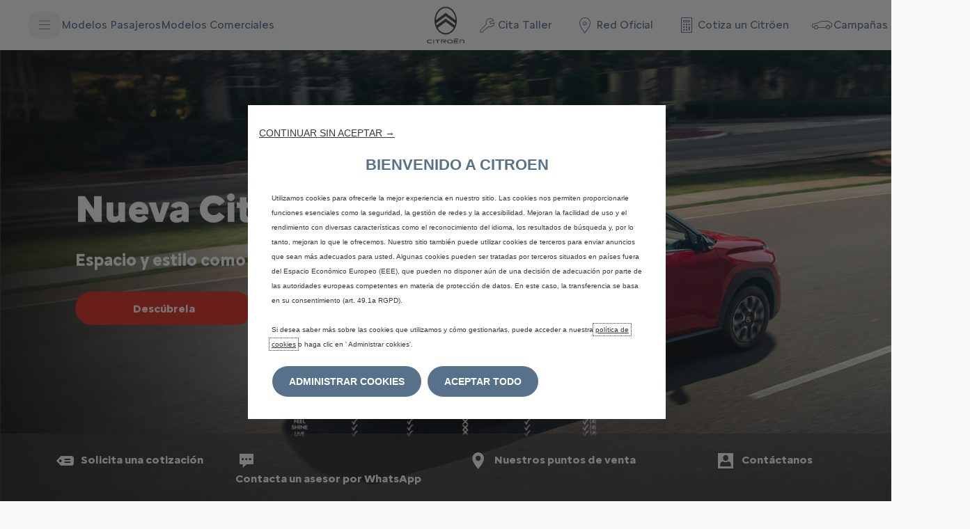

--- FILE ---
content_type: text/html;charset=utf-8
request_url: https://www.citroen.com.co/?attachment_id=10936
body_size: 15849
content:
<!DOCTYPE html>
<html dir="ltr" lang="es">
<head>
<meta charset="utf-8"/>
<meta http-equiv="X-UA-Compatible" content="IE=Edge"/>
<meta http-equiv="content-type" content="text/html; charset=UTF-8"/>
<meta name="viewport" content="width=device-width, initial-scale=1"/>
<meta name="keywords"/>
<meta name="author"/>
<meta name="description" content="Bienvenido al sitio oficial de Citroën Colombia. SUV, citadinos, sedanes... Descubra toda nuestra gama de vehículos y servicios exclusivos."/>
<meta name="thousandSeparator"/>
<meta name="decimalSeparator"/>
<meta name="dateFormat" content="01/01/1970"/>
<meta name="localeNext" content="Suivant"/>
<meta name="localePrev" content="Précédent"/>
<title>Carros nuevos | Fabricante de automóviles | Citroën</title>
<script defer="defer" type="text/javascript" src="https://rum.hlx.page/.rum/@adobe/helix-rum-js@%5E2/dist/rum-standalone.js" data-routing="env=prod,tier=publish,ams=OPEL Automobile GMBH"></script>
<link href="https://www.googletagmanager.com" rel="preconnect" crossorigin />
<link href="https://prod-dot-carussel-dwt.appspot.com" rel="preconnect" crossorigin />
<link href="https://assets.adobedtm.com" rel="preconnect" crossorigin />
<link href="https://cm.everesttech.net" rel="preconnect" crossorigin />
<link href="https://dpm.demdex.net" rel="preconnect" crossorigin />
<link href="https://api.gdpr-banner.awsmpsa.com" rel="preconnect" crossorigin />
<link href="https://europe-west1-cookiebannergdpr.cloudfunctions.net" rel="preconnect" crossorigin />
<meta property="og:title"/>
<meta property="og:type" content="website"/>
<meta property="og:image"/>
<meta property="og:description"/>
<meta property="og:url" content="https://www.citroen.com.co/"/>
<meta name="twitter:card" content="summary"/>
<meta name="twitter:title"/>
<meta name="twitter:description"/>
<meta name="twitter:image"/>
<meta name="twitter:site" content="@twitter"/>
<meta name="brand" content="citroen"/>
<meta name="theme" content="citroen2022"/>
<meta name="analyticsEngine" content="google"/>
<meta name="bodystyle"/>
<meta name="bodystyleId"/>
<meta name="carline"/>
<meta name="modelYear" content=""/>
<meta name="vehicleContextPath"/>
<meta name="modelId"/>
<meta name="bodyStyleId"/>
<meta name="engineTypeId"/>
<meta name="derivedModelId"/>
<meta name="energyId"/>
<meta name="gradeId"/>
<meta name="vehicleId"/>
<meta name="persona"/>
<meta name="path" content="L2NvbnRlbnQvY2l0cm9lbi93b3JsZHdpZGUvY29sb21iaWEvZXMvaW5kZXg=PuGlIfE"/>
<meta name="mvesUrl"/>
<meta name="mvesErrorMessage" content="Les données wltp n&#39;ont pas pu être chargées suite à un problème technique"/>
<script>
            var siteOwner = "central";
            var siteTarget = "B2C";
            var siteFamily = "new cars";
            var vehicleModelBodystyle = "";
            var vehicleModelBodystyleLabel = "";
            var isMobile = window.matchMedia('(max-width: 767px)').matches;
            var device = isMobile ? 'mobile' : 'desktop';
            /**
             * dataLayer is initialized with the basic values needed for dynamic yield in header, then the rest of values
             * will be populated by stat_global and cowp analytics module
             * for more information refer to the stat_global.html and cowp analytics module file (frontend/mars-aem-ui/js/mod/analytics.js)
             */

            var dataLayer = window.dataLayer || [];

            var dataLayerBasicValue = {
                "brand": "citroen",
                "language": "es",
                "country": "co",
                "pageCategory": "home page",
                "virtualPageURL": "\/content\/citroen\/worldwide\/colombia\/es\/",
                "siteOwner": siteOwner,
                "siteTarget": siteTarget,
                "siteFamily": siteFamily,
                "formsName": "",
                "mainStepIndicator": "",
                "vehicleModelBodystyle" : vehicleModelBodystyle,
                "vehicleModelBodystyleLabel" : vehicleModelBodystyleLabel,
                "vehicleCategory" : "",
                "rumTarget" : "",
                "pageVariant" : "",
                "pageTarget" : "",
                "deviceType": device
            };
            dataLayer.push(dataLayerBasicValue);
      </script>
<script>
      // we can add settings in this section to configure some third party scripts that are not managed by the banner (ie AB Tasty)
      function PSAConsentManagerLaunch(w,name) {
      }
    </script>
<script type="text/javascript" id="psa_tarteauxprunes_launcher" src="https://ressource.gdpr-banner.awsmpsa.com/js/tarteauxprunes.js" data-autoload="true" data-origin="prod" data-template="d1" data-callback="PSAConsentManagerLaunch">
    </script>
<link rel="stylesheet" href="/etc.clientlibs/mars/components/media/tiled_gallery/clientlibs/site.min.css" type="text/css">
<link rel="stylesheet" href="/etc.clientlibs/core/wcm/components/carousel/v1/carousel/clientlibs/site.min.css" type="text/css">
<script src="/etc.clientlibs/mars/components/media/tiled_gallery/clientlibs/site.min.js"></script>
<script src="/etc.clientlibs/core/wcm/components/carousel/v1/carousel/clientlibs/site.min.js"></script>
<link rel="stylesheet" href="/etc.clientlibs/core/wcm/components/tabs/v1/tabs/clientlibs/site.min.css" type="text/css">
<script src="/etc.clientlibs/core/wcm/components/commons/site/clientlibs/container.min.js"></script>
<script src="/etc.clientlibs/core/wcm/components/tabs/v1/tabs/clientlibs/site.min.js"></script>
<script>
        (function() {
            window.languageScript = 'ltr';
        })();

    </script>
<link rel="stylesheet" href="/etc/clientlibs/mars/commons.lc-20251031075627-lc.min.css" type="text/css">
<link rel="stylesheet" href="/etc/clientlibs/citroen2022/head/css/ltr/global.lc-20251031075627-lc.min.css" type="text/css">
<link rel="stylesheet" href="/etc.clientlibs/stellantis-whitelabel/clientlibs/theme/citroen.lc-1762359573659-lc.min.css" type="text/css">
<script src="/etc/clientlibs/citroen2022/head/js.lc-20251031075627-lc.min.js"></script>
<link rel="stylesheet" href="/etc.clientlibs/stellantis-whitelabel/clientlibs/Design-system/citroen.lc-1762359571343-lc.min.css" type="text/css">
<link rel="icon" type="image/vnd.microsoft.icon" href="/etc/designs/citroen/favicon.ico"/>
<link rel="apple-touch-icon" href="/etc/designs/citroen/favicon.png"/>
<script type="text/javascript">
        // ------ Start of DY Context ------ //
        var dataLayer = window['dataLayer'] || [];
        var pageType = "";
        var contextData = "";

        if (dataLayer[0] && dataLayer[0].pageCategory === "home page") {
            pageType = "HOMEPAGE";
            contextData = "";
        } else if (dataLayer[0] && (dataLayer[0].pageCategory === "product page" || dataLayer[0].pageCategory === "range page" || dataLayer[0].mainStepName === "contact details" )) {
            dataLayer.forEach(function (v, i) {
                var bodyStyleLocation = dataLayer[i];
                if (bodyStyleLocation.hasOwnProperty("vehicleModelBodystyle")) {
                    pageType = "PRODUCT";
                    contextData = bodyStyleLocation.vehicleModelBodystyle.slice(0,4);
                }
            });
        } else {
            pageType = "OTHER";
            contextData = "";
        }
        window.DY = window.DY || {};
        DY.recommendationContext = { type: pageType, data: [contextData] }

        // ------ End of DY Context ------ //

        // ------ Start of DY Consent manager ------ //
        var gdprCountryRegex = /fr|de|be|uk|gb|ch|es|it|at|lu|nl|pt|pl|bg|hr|dk|ee|fi|gr|hu|ie|lt|mt|ro|sk|si|se|cz|no|gp|mq|gf|yt|re|tr|ru|ar|br|cl|dz|jp|mx|ua/;
        window.DY = window.DY || {};
        window.DYO = window.DYO || {};
        //var dataLayer = window['dataLayer'] || [];


        setTimeout(function () {
            getDataLayerLoadedInterval = setInterval(getDataLayerLoaded, 100);
        }, 10);

        setTimeout(function () {
            clearInterval(getDataLayerLoadedInterval);
        }, 60000);

        function searchLastEventDataLayer(eventName) {
            var lastIndex = -1;
            dataLayer.map(function (key, index) {
                if (key.brand === eventName) {
                    if (index > lastIndex) {
                        lastIndex = index;
                    }
                }
            });
            return lastIndex;
        }

        function getDataLayerLoaded() {
            //var eventSearchIndex = searchLastEventDataLayer("peugeot");
            //we want to support more brands
            var eventSearchIndex = searchLastEventDataLayer('citroen');
            var currentMainStepName = -1;

            if (eventSearchIndex > -1) {
                currentMainStepName = dataLayer[eventSearchIndex]["country"];
                DYConsentManager(currentMainStepName);
                clearInterval(getDataLayerLoadedInterval);
            }
        }

        function DYConsentManager(countryIsGDPR) {
            // --- If the country is included in the gdpr zone  --- //
            if (gdprCountryRegex.test(countryIsGDPR)) {
                // --- If it is an old user --- //
                var dCookie = document.cookie;
                if (dCookie.includes("_psac_gdpr_consent_given")) {
                    if (dCookie.includes("_psac_gdpr_consent_purposes=[cat_ana][cat_com]") || dCookie.includes("_psac_gdpr_consent_purposes=[cat_com]")) {
                        DY.userActiveConsent = {accepted: true};
                        DYO.ActiveConsent.updateConsentAcceptedStatus(true);
                        console.log("[COM]DYConsentIsgiven: true");
                    } else {
                        DY.userActiveConsent = {accepted: false}
                        DYO.ActiveConsent.updateConsentAcceptedStatus(false);
                        console.log("[NOCOM]DYConsentIsgiven: false");
                    }
                } else {
                    setTimeout(function () {
                        try {
                            var datalayerInterval = setInterval(function () {
                                var datalayerIteratif = window.dataLayer;
                                for (const item in datalayerIteratif) {
                                    if (
                                        datalayerIteratif[item]["event"] ===
                                        "gdprclosepopin"
                                    ) {
                                        var dCookie = document.cookie;
                                        if (dCookie.includes("_psac_gdpr_consent_given")) {
                                            if (dCookie.includes("_psac_gdpr_consent_purposes=[cat_ana][cat_com]") || dCookie.includes("_psac_gdpr_consent_purposes=[cat_com]")) {
                                                DY.userActiveConsent = {accepted: true};
                                                DYO.ActiveConsent.updateConsentAcceptedStatus(true);
                                                console.log("DYConsentIsgiven: true");
                                            } else {
                                                DY.userActiveConsent = {accepted: false}
                                                DYO.ActiveConsent.updateConsentAcceptedStatus(false);
                                                console.log("DYConsentIsgiven: false");
                                            }
                                        } else {
                                            console.log("DYConsent: Waiting ...");
                                        }
                                        clearInterval(datalayerInterval);
                                    }
                                }
                            }, 500)
                        } catch (error) {
                            console.log('DYConsent: Waiting datalayer ...')
                        }
                    }, 10);
                }

            } else {
                DY.userActiveConsent = {accepted: true};
            }
        }

        // ------ End of DY Consent manager ------ //
    </script>
<link rel="preconnect" href="//cdn-eu.dynamicyield.com"/>
<link rel="preconnect" href="//st-eu.dynamicyield.com"/>
<link rel="preconnect" href="//rcom-eu.dynamicyield.com"/>
<link rel="dns-prefetch" href="//cdn-eu.dynamicyield.com"/>
<link rel="dns-prefetch" href="//st-eu.dynamicyield.com"/>
<link rel="dns-prefetch" href="//rcom-eu.dynamicyield.com"/>
<script type="text/javascript" src="//cdn-eu.dynamicyield.com/api/9878840/api_dynamic.js"></script>
<script type="text/javascript" src="//cdn-eu.dynamicyield.com/api/9878840/api_static.js"></script>
</head>
<body>
<div class="q-page-container  xf-bws-header
					 grid-bg-white" data-page-template-name="d1-homepage">
<div class="xf xfpage page basicpage">
<script>
        (function() {
            window.languageScript = 'ltr';
        })();
    </script>
<div class="container ">
<div class="root parsys">
<div class="ID00-Header">
<div class="ID00-MegaMenuCardList">
</div>
<div data-app-wl="WlUnifiedHeader" data-props="{&#34;name&#34;:&#34;headercontainer&#34;,&#34;variation&#34;:&#34;whitelabel&#34;,&#34;theme&#34;:&#34;light&#34;,&#34;sticky&#34;:true,&#34;skipToContentText&#34;:&#34;SkiptoContenttext&#34;,&#34;isRtl&#34;:true,&#34;skipToContextAnalytics&#34;:{&#34;dataGtmEvent&#34;:&#34;&#34;,&#34;dataGtmEventCategory&#34;:&#34;&#34;,&#34;dataGtmEventAction&#34;:&#34;&#34;,&#34;dataGtmEventLabel&#34;:&#34;&#34;,&#34;analyticsEngine&#34;:&#34;google&#34;},&#34;skipToNavigationAnalytics&#34;:{&#34;dataGtmEvent&#34;:&#34;&#34;,&#34;dataGtmEventCategory&#34;:&#34;&#34;,&#34;dataGtmEventAction&#34;:&#34;&#34;,&#34;dataGtmEventLabel&#34;:&#34;&#34;,&#34;analyticsEngine&#34;:&#34;google&#34;},&#34;skipToNavigationText&#34;:&#34;SkiptoNavigationtext&#34;,&#34;hamburgermenu&#34;:{&#34;name&#34;:&#34;hamburgermenu&#34;,&#34;hamburgerIconOpen&#34;:&#34;O-BurgerMenu&#34;,&#34;hamburgerIconClose&#34;:&#34;O-CloseSmall&#34;,&#34;theme&#34;:&#34;light&#34;,&#34;rightArrowIcon&#34;:&#34;O-ArrowRight&#34;,&#34;mobileBackArrowIcon&#34;:&#34;O-ChevronLeftLarge&#34;,&#34;desktopBackArrowIcon&#34;:&#34;&#34;,&#34;label&#34;:&#34;MENU&#34;,&#34;enableCustomBackgroundStyles&#34;:false,&#34;hamburgerCloseAnalytics&#34;:{&#34;dataGtmEvent&#34;:&#34;uaevent&#34;,&#34;dataGtmEventCategory&#34;:&#34;WhiteLabel::Header::PrimaryNavigation&#34;,&#34;dataGtmEventAction&#34;:&#34;Close&#34;,&#34;dataGtmEventLabel&#34;:&#34;Menu&#34;,&#34;analyticsEngine&#34;:&#34;google&#34;},&#34;mobileBackArrowAnalytics&#34;:{&#34;dataGtmEvent&#34;:&#34;uaevent&#34;,&#34;dataGtmEventCategory&#34;:&#34;WhiteLabel::Header::PrimaryNavigation&#34;,&#34;dataGtmEventAction&#34;:&#34;Redirection::Internal&#34;,&#34;dataGtmEventLabel&#34;:&#34;back&#34;,&#34;analyticsEngine&#34;:&#34;google&#34;},&#34;desktopBackArrowAnalytics&#34;:{&#34;dataGtmEvent&#34;:&#34;uaevent&#34;,&#34;dataGtmEventCategory&#34;:&#34;WhiteLabel::Burger::PrimaryNavigation&#34;,&#34;dataGtmEventAction&#34;:&#34;Redirection::Internal&#34;,&#34;dataGtmEventLabel&#34;:&#34;back&#34;,&#34;analyticsEngine&#34;:&#34;google&#34;},&#34;analytics&#34;:{&#34;dataGtmEvent&#34;:&#34;uaevent&#34;,&#34;dataGtmEventCategory&#34;:&#34;WhiteLabel::Header&#34;,&#34;dataGtmEventAction&#34;:&#34;Display::Burger::Menu&#34;,&#34;dataGtmEventLabel&#34;:&#34;Menu&#34;,&#34;analyticsEngine&#34;:&#34;google&#34;},&#34;menu&#34;:[{&#34;categoryLabel&#34;:&#34;&#34;,&#34;menuVariation&#34;:&#34;model&#34;,&#34;openOnBurgerClick&#34;:false,&#34;showOnHeader&#34;:true,&#34;hasSubMenu&#34;:true,&#34;menuItem&#34;:{&#34;ctaText&#34;:&#34;Modelos Pasajeros&#34;,&#34;ctaAttributes&#34;:{&#34;textUnderline&#34;:false,&#34;textBold&#34;:false,&#34;iconLeft&#34;:&#34;&#34;,&#34;position&#34;:&#34;&#34;,&#34;iconRight&#34;:&#34;&#34;,&#34;size&#34;:&#34;&#34;,&#34;ctaText&#34;:&#34;&#34;,&#34;dataAppendQueryParams&#34;:false,&#34;dataQueryParams&#34;:&#34;&#34;,&#34;href&#34;:&#34;&#34;,&#34;target&#34;:&#34;_self&#34;,&#34;priority&#34;:&#34;&#34;,&#34;textHideOnDesktop&#34;:false,&#34;showTextOnHover&#34;:false,&#34;scrollTo&#34;:&#34;&#34;,&#34;hideOnMobile&#34;:false,&#34;authoredClassName&#34;:&#34;&#34;,&#34;ariaLabel&#34;:&#34;&#34;,&#34;analytics&#34;:{&#34;dataGtmEvent&#34;:&#34;&#34;,&#34;dataGtmEventCategory&#34;:&#34;&#34;,&#34;dataGtmEventAction&#34;:&#34;&#34;,&#34;dataGtmEventLabel&#34;:&#34;&#34;,&#34;analyticsEngine&#34;:&#34;google&#34;}},&#34;analytics&#34;:{&#34;dataGtmEvent&#34;:&#34;uaevent&#34;,&#34;dataGtmEventCategory&#34;:&#34;&#34;,&#34;dataGtmEventAction&#34;:&#34;Display::Menu&#34;,&#34;dataGtmEventLabel&#34;:&#34;Modelos Pasajeros&#34;,&#34;analyticsEngine&#34;:&#34;google&#34;}},&#34;name&#34;:&#34;whitelabelmodelmenu&#34;,&#34;withFilters&#34;:true,&#34;hideMultiModelEngineTags&#34;:false,&#34;columnVariation&#34;:&#34;one&#34;,&#34;allEnginesTitle&#34;:&#34;Todo&#34;,&#34;priceLabel&#34;:&#34;precio desde &#34;,&#34;currencySymbol&#34;:&#34;$&#34;,&#34;currencyPosition&#34;:&#34;prefix&#34;,&#34;wlSLendPoint&#34;:&#34;/wlcontroller.wlFlyoutDetails&#34;,&#34;brand&#34;:&#34;citroen&#34;,&#34;marketCode&#34;:&#34;colombia&#34;,&#34;allEnginesTitleAnalytics&#34;:{&#34;dataGtmEvent&#34;:&#34;uaevent&#34;,&#34;dataGtmEventCategory&#34;:&#34;WhiteLabel::Burger::Modelos Pasajeros&#34;,&#34;dataGtmEventAction&#34;:&#34;Filter::EngineType&#34;,&#34;dataGtmEventLabel&#34;:&#34;Todo&#34;,&#34;analyticsEngine&#34;:&#34;google&#34;},&#34;b2bTagsMapping&#34;:[],&#34;modelBanner&#34;:{},&#34;engineTagsMapping&#34;:[],&#34;modelTagMapping&#34;:[{&#34;pathQuery&#34;:&#34;patheq2024_c3_engine-types_electric&#34;,&#34;image&#34;:{&#34;source&#34;:&#34;aemDAM&#34;,&#34;desktopImg&#34;:&#34;/content/dam/citroen/colombia/modelos/c3/c3-feel-platino-frente.jpg&#34;,&#34;desktop2X&#34;:&#34;/content/dam/citroen/colombia/modelos/c3/c3-feel-platino-frente.jpg&#34;,&#34;mobileImg&#34;:&#34;/content/dam/citroen/colombia/modelos/c3/c3-feel-platino-frente.jpg&#34;,&#34;tabletImg&#34;:&#34;/content/dam/citroen/colombia/modelos/c3/c3-feel-platino-frente.jpg&#34;,&#34;alt&#34;:&#34;Nueva C3 SUV&#34;},&#34;analytics&#34;:{&#34;dataGtmEvent&#34;:&#34;uaevent&#34;,&#34;dataGtmEventCategory&#34;:&#34;WhiteLabel::Burger::Modelos Pasajeros&#34;,&#34;dataGtmEventAction&#34;:&#34;Redirection::Internal&#34;,&#34;dataGtmEventLabel&#34;:&#34;&#34;,&#34;analyticsEngine&#34;:&#34;google&#34;}},{&#34;pathQuery&#34;:&#34;patheq2024_basalt_engine-types_electric&#34;,&#34;image&#34;:{&#34;source&#34;:&#34;aemDAM&#34;,&#34;desktopImg&#34;:&#34;/content/dam/citroen/colombia/modelos/basalt/basalt-thumnail.webp&#34;,&#34;desktop2X&#34;:&#34;/content/dam/citroen/colombia/modelos/basalt/basalt-thumnail.webp&#34;,&#34;mobileImg&#34;:&#34;/content/dam/citroen/colombia/modelos/basalt/basalt-thumnail.webp&#34;,&#34;tabletImg&#34;:&#34;/content/dam/citroen/colombia/modelos/basalt/basalt-thumnail.webp&#34;,&#34;alt&#34;:&#34;&#34;},&#34;analytics&#34;:{&#34;dataGtmEvent&#34;:&#34;uaevent&#34;,&#34;dataGtmEventCategory&#34;:&#34;WhiteLabel::Burger::Modelos Pasajeros&#34;,&#34;dataGtmEventAction&#34;:&#34;Redirection::Internal&#34;,&#34;dataGtmEventLabel&#34;:&#34;&#34;,&#34;analyticsEngine&#34;:&#34;google&#34;}},{&#34;pathQuery&#34;:&#34;patheq2024_aircross_engine-types_electric&#34;,&#34;image&#34;:{&#34;source&#34;:&#34;aemDAM&#34;,&#34;desktopImg&#34;:&#34;/content/dam/citroen/master/b2c/models/new-c3-aircross/bbc/Car_Picker_1CSJ_ICE.png&#34;,&#34;desktop2X&#34;:&#34;/content/dam/citroen/master/b2c/models/new-c3-aircross/bbc/Car_Picker_1CSJ_ICE.png&#34;,&#34;mobileImg&#34;:&#34;/content/dam/citroen/master/b2c/models/new-c3-aircross/bbc/Car_Picker_1CSJ_ICE.png&#34;,&#34;tabletImg&#34;:&#34;/content/dam/citroen/master/b2c/models/new-c3-aircross/bbc/Car_Picker_1CSJ_ICE.png&#34;,&#34;alt&#34;:&#34;&#34;},&#34;analytics&#34;:{&#34;dataGtmEvent&#34;:&#34;uaevent&#34;,&#34;dataGtmEventCategory&#34;:&#34;WhiteLabel::Burger::Modelos Pasajeros&#34;,&#34;dataGtmEventAction&#34;:&#34;Redirection::Internal&#34;,&#34;dataGtmEventLabel&#34;:&#34;&#34;,&#34;analyticsEngine&#34;:&#34;google&#34;}}],&#34;subModelTagMapping&#34;:[{&#34;engineTags&#34;:[],&#34;name&#34;:&#34;Nueva C3 SUV&#34;,&#34;pathQuery&#34;:&#34;patheq2024_c3_engine-types_electric_trims_c3-feel&#34;,&#34;legacyText&#34;:&#34;&#34;,&#34;link&#34;:{&#34;textUnderline&#34;:false,&#34;textBold&#34;:false,&#34;iconLeft&#34;:&#34;&#34;,&#34;position&#34;:&#34;&#34;,&#34;iconRight&#34;:&#34;&#34;,&#34;size&#34;:&#34;&#34;,&#34;ctaText&#34;:&#34;&#34;,&#34;dataAppendQueryParams&#34;:false,&#34;dataQueryParams&#34;:&#34;&#34;,&#34;href&#34;:&#34;/modelos/nueva-c3.html&#34;,&#34;target&#34;:&#34;_self&#34;,&#34;priority&#34;:&#34;&#34;,&#34;textHideOnDesktop&#34;:false,&#34;showTextOnHover&#34;:false,&#34;scrollTo&#34;:&#34;&#34;,&#34;hideOnMobile&#34;:false,&#34;authoredClassName&#34;:&#34;&#34;,&#34;ariaLabel&#34;:&#34;&#34;,&#34;analytics&#34;:{&#34;dataGtmEvent&#34;:&#34;uaevent&#34;,&#34;dataGtmEventCategory&#34;:&#34;WhiteLabel::Burger::Modelos Pasajeros&#34;,&#34;dataGtmEventAction&#34;:&#34;Redirection::Showroom&#34;,&#34;dataGtmEventLabel&#34;:&#34;&#34;,&#34;analyticsEngine&#34;:&#34;google&#34;}},&#34;image&#34;:{&#34;source&#34;:&#34;aemDAM&#34;,&#34;desktopImg&#34;:&#34;/content/dam/citroen/colombia/modelos/c3/c3-feel-platino-frente.jpg&#34;,&#34;desktop2X&#34;:&#34;/content/dam/citroen/colombia/modelos/c3/c3-feel-platino-frente.jpg&#34;,&#34;mobileImg&#34;:&#34;/content/dam/citroen/colombia/modelos/c3/c3-feel-platino-frente.jpg&#34;,&#34;tabletImg&#34;:&#34;/content/dam/citroen/colombia/modelos/c3/c3-feel-platino-frente.jpg&#34;,&#34;alt&#34;:&#34;&#34;}},{&#34;engineTags&#34;:[],&#34;name&#34;:&#34;Nueva Basalt SUV&#34;,&#34;pathQuery&#34;:&#34;patheq2024_basalt_engine-types_electric_trims_basalt-first-edition&#34;,&#34;legacyText&#34;:&#34;&#34;,&#34;link&#34;:{&#34;textUnderline&#34;:false,&#34;textBold&#34;:false,&#34;iconLeft&#34;:&#34;&#34;,&#34;position&#34;:&#34;&#34;,&#34;iconRight&#34;:&#34;&#34;,&#34;size&#34;:&#34;&#34;,&#34;ctaText&#34;:&#34;&#34;,&#34;dataAppendQueryParams&#34;:false,&#34;dataQueryParams&#34;:&#34;&#34;,&#34;href&#34;:&#34;/modelos/basalt.html&#34;,&#34;target&#34;:&#34;_self&#34;,&#34;priority&#34;:&#34;&#34;,&#34;textHideOnDesktop&#34;:false,&#34;showTextOnHover&#34;:false,&#34;scrollTo&#34;:&#34;&#34;,&#34;hideOnMobile&#34;:false,&#34;authoredClassName&#34;:&#34;&#34;,&#34;ariaLabel&#34;:&#34;&#34;,&#34;analytics&#34;:{&#34;dataGtmEvent&#34;:&#34;uaevent&#34;,&#34;dataGtmEventCategory&#34;:&#34;WhiteLabel::Burger::Modelos Pasajeros&#34;,&#34;dataGtmEventAction&#34;:&#34;Redirection::Showroom&#34;,&#34;dataGtmEventLabel&#34;:&#34;&#34;,&#34;analyticsEngine&#34;:&#34;google&#34;}},&#34;image&#34;:{&#34;source&#34;:&#34;aemDAM&#34;,&#34;desktopImg&#34;:&#34;/content/dam/citroen/colombia/modelos/basalt/basalt-thumnail.webp&#34;,&#34;desktop2X&#34;:&#34;/content/dam/citroen/colombia/modelos/basalt/basalt-thumnail.webp&#34;,&#34;mobileImg&#34;:&#34;/content/dam/citroen/colombia/modelos/basalt/basalt-thumnail.webp&#34;,&#34;tabletImg&#34;:&#34;/content/dam/citroen/colombia/modelos/basalt/basalt-thumnail.webp&#34;,&#34;alt&#34;:&#34;&#34;}},{&#34;engineTags&#34;:[],&#34;name&#34;:&#34;Nueva Aircross SUV&#34;,&#34;pathQuery&#34;:&#34;patheq2024_aircross_engine-types_electric_trims_aircross-shine-at-5p&#34;,&#34;legacyText&#34;:&#34;&#34;,&#34;link&#34;:{&#34;textUnderline&#34;:false,&#34;textBold&#34;:false,&#34;iconLeft&#34;:&#34;&#34;,&#34;position&#34;:&#34;&#34;,&#34;iconRight&#34;:&#34;&#34;,&#34;size&#34;:&#34;&#34;,&#34;ctaText&#34;:&#34;&#34;,&#34;dataAppendQueryParams&#34;:false,&#34;dataQueryParams&#34;:&#34;&#34;,&#34;href&#34;:&#34;/modelos/nueva-aircross-suv.html&#34;,&#34;target&#34;:&#34;_self&#34;,&#34;priority&#34;:&#34;&#34;,&#34;textHideOnDesktop&#34;:false,&#34;showTextOnHover&#34;:false,&#34;scrollTo&#34;:&#34;&#34;,&#34;hideOnMobile&#34;:false,&#34;authoredClassName&#34;:&#34;&#34;,&#34;ariaLabel&#34;:&#34;&#34;,&#34;analytics&#34;:{&#34;dataGtmEvent&#34;:&#34;uaevent&#34;,&#34;dataGtmEventCategory&#34;:&#34;WhiteLabel::Burger::Modelos Pasajeros&#34;,&#34;dataGtmEventAction&#34;:&#34;Redirection::Showroom&#34;,&#34;dataGtmEventLabel&#34;:&#34;&#34;,&#34;analyticsEngine&#34;:&#34;google&#34;}},&#34;image&#34;:{&#34;source&#34;:&#34;aemDAM&#34;,&#34;desktopImg&#34;:&#34;/content/dam/citroen/colombia/modelos/c3-aircross/aircross-shine-blanca-5p.png&#34;,&#34;desktop2X&#34;:&#34;/content/dam/citroen/colombia/modelos/c3-aircross/aircross-shine-blanca-5p.png&#34;,&#34;mobileImg&#34;:&#34;/content/dam/citroen/colombia/modelos/c3-aircross/aircross-shine-blanca-5p.png&#34;,&#34;tabletImg&#34;:&#34;/content/dam/citroen/colombia/modelos/c3-aircross/aircross-shine-blanca-5p.png&#34;,&#34;alt&#34;:&#34;&#34;}},{&#34;engineTags&#34;:[],&#34;name&#34;:&#34;Nueva C5 Aircross&#34;,&#34;pathQuery&#34;:&#34;patheq2024_c5-aircross_engine-types_electric_trims_c5-aircross-shine&#34;,&#34;legacyText&#34;:&#34;&#34;,&#34;link&#34;:{&#34;textUnderline&#34;:false,&#34;textBold&#34;:false,&#34;iconLeft&#34;:&#34;&#34;,&#34;position&#34;:&#34;&#34;,&#34;iconRight&#34;:&#34;&#34;,&#34;size&#34;:&#34;&#34;,&#34;ctaText&#34;:&#34;&#34;,&#34;dataAppendQueryParams&#34;:false,&#34;dataQueryParams&#34;:&#34;&#34;,&#34;href&#34;:&#34;/models/c5-aircross.html&#34;,&#34;target&#34;:&#34;_self&#34;,&#34;priority&#34;:&#34;&#34;,&#34;textHideOnDesktop&#34;:false,&#34;showTextOnHover&#34;:false,&#34;scrollTo&#34;:&#34;&#34;,&#34;hideOnMobile&#34;:false,&#34;authoredClassName&#34;:&#34;&#34;,&#34;ariaLabel&#34;:&#34;&#34;,&#34;analytics&#34;:{&#34;dataGtmEvent&#34;:&#34;uaevent&#34;,&#34;dataGtmEventCategory&#34;:&#34;WhiteLabel::Burger::Modelos Pasajeros&#34;,&#34;dataGtmEventAction&#34;:&#34;Redirection::Showroom&#34;,&#34;dataGtmEventLabel&#34;:&#34;&#34;,&#34;analyticsEngine&#34;:&#34;google&#34;}},&#34;image&#34;:{&#34;source&#34;:&#34;aemDAM&#34;,&#34;desktopImg&#34;:&#34;/content/dam/citroen/colombia/modelos/c5-aircross/c5-aircross-frontal.png&#34;,&#34;desktop2X&#34;:&#34;/content/dam/citroen/colombia/modelos/c5-aircross/c5-aircross-frontal.png&#34;,&#34;mobileImg&#34;:&#34;/content/dam/citroen/colombia/modelos/c5-aircross/c5-aircross-frontal.png&#34;,&#34;tabletImg&#34;:&#34;/content/dam/citroen/colombia/modelos/c5-aircross/c5-aircross-frontal.png&#34;,&#34;alt&#34;:&#34;&#34;}}],&#34;tagCTAMapping&#34;:[],&#34;links&#34;:[{&#34;textUnderline&#34;:false,&#34;textBold&#34;:false,&#34;iconLeft&#34;:&#34;&#34;,&#34;position&#34;:&#34;&#34;,&#34;iconRight&#34;:&#34;&#34;,&#34;size&#34;:&#34;&#34;,&#34;ctaText&#34;:&#34;Cotiza tu Citröen&#34;,&#34;dataAppendQueryParams&#34;:false,&#34;dataQueryParams&#34;:&#34;&#34;,&#34;href&#34;:&#34;https://store.citroen.com.co/citroen&#34;,&#34;target&#34;:&#34;_blank&#34;,&#34;priority&#34;:&#34;&#34;,&#34;textHideOnDesktop&#34;:false,&#34;showTextOnHover&#34;:false,&#34;scrollTo&#34;:&#34;&#34;,&#34;hideOnMobile&#34;:false,&#34;authoredClassName&#34;:&#34;&#34;,&#34;ariaLabel&#34;:&#34;&#34;,&#34;analytics&#34;:{&#34;dataGtmEvent&#34;:&#34;uaevent&#34;,&#34;dataGtmEventCategory&#34;:&#34;WhiteLabel::Burger::Modelos Pasajeros&#34;,&#34;dataGtmEventAction&#34;:&#34;Redirection::Internal&#34;,&#34;dataGtmEventLabel&#34;:&#34;Cotiza tu Citröen&#34;,&#34;analyticsEngine&#34;:&#34;google&#34;}}]},{&#34;categoryLabel&#34;:&#34;&#34;,&#34;menuVariation&#34;:&#34;model&#34;,&#34;openOnBurgerClick&#34;:false,&#34;showOnHeader&#34;:true,&#34;hasSubMenu&#34;:true,&#34;menuItem&#34;:{&#34;ctaText&#34;:&#34;Modelos Comerciales&#34;,&#34;ctaAttributes&#34;:{&#34;textUnderline&#34;:false,&#34;textBold&#34;:false,&#34;iconLeft&#34;:&#34;&#34;,&#34;position&#34;:&#34;&#34;,&#34;iconRight&#34;:&#34;&#34;,&#34;size&#34;:&#34;&#34;,&#34;ctaText&#34;:&#34;&#34;,&#34;dataAppendQueryParams&#34;:false,&#34;dataQueryParams&#34;:&#34;&#34;,&#34;href&#34;:&#34;&#34;,&#34;target&#34;:&#34;_self&#34;,&#34;priority&#34;:&#34;&#34;,&#34;textHideOnDesktop&#34;:false,&#34;showTextOnHover&#34;:false,&#34;scrollTo&#34;:&#34;&#34;,&#34;hideOnMobile&#34;:false,&#34;authoredClassName&#34;:&#34;&#34;,&#34;ariaLabel&#34;:&#34;&#34;,&#34;analytics&#34;:{&#34;dataGtmEvent&#34;:&#34;&#34;,&#34;dataGtmEventCategory&#34;:&#34;&#34;,&#34;dataGtmEventAction&#34;:&#34;&#34;,&#34;dataGtmEventLabel&#34;:&#34;&#34;,&#34;analyticsEngine&#34;:&#34;google&#34;}},&#34;analytics&#34;:{&#34;dataGtmEvent&#34;:&#34;uaevent&#34;,&#34;dataGtmEventCategory&#34;:&#34;&#34;,&#34;dataGtmEventAction&#34;:&#34;Display::Menu&#34;,&#34;dataGtmEventLabel&#34;:&#34;Modelos Comerciales&#34;,&#34;analyticsEngine&#34;:&#34;google&#34;}},&#34;name&#34;:&#34;whitelabelmodelmenu&#34;,&#34;withFilters&#34;:false,&#34;hideMultiModelEngineTags&#34;:false,&#34;columnVariation&#34;:&#34;one&#34;,&#34;allEnginesTitle&#34;:&#34;Todos&#34;,&#34;priceLabel&#34;:&#34;Precio desde&#34;,&#34;currencySymbol&#34;:&#34;$&#34;,&#34;currencyPosition&#34;:&#34;prefix&#34;,&#34;wlSLendPoint&#34;:&#34;/wlcontroller.wlFlyoutDetails&#34;,&#34;brand&#34;:&#34;citroen&#34;,&#34;marketCode&#34;:&#34;colombia&#34;,&#34;allEnginesTitleAnalytics&#34;:{&#34;dataGtmEvent&#34;:&#34;uaevent&#34;,&#34;dataGtmEventCategory&#34;:&#34;WhiteLabel::Burger::Modelos Comerciales&#34;,&#34;dataGtmEventAction&#34;:&#34;Filter::EngineType&#34;,&#34;dataGtmEventLabel&#34;:&#34;Todos&#34;,&#34;analyticsEngine&#34;:&#34;google&#34;},&#34;b2bTagsMapping&#34;:[],&#34;modelBanner&#34;:{},&#34;engineTagsMapping&#34;:[{&#34;name&#34;:&#34;Diesel&#34;,&#34;type&#34;:&#34;diesel&#34;,&#34;analytics&#34;:{&#34;dataGtmEvent&#34;:&#34;uaevent&#34;,&#34;dataGtmEventCategory&#34;:&#34;WhiteLabel::Burger::Modelos Comerciales&#34;,&#34;dataGtmEventAction&#34;:&#34;Filter::EngineType&#34;,&#34;dataGtmEventLabel&#34;:&#34;Diesel&#34;,&#34;analyticsEngine&#34;:&#34;google&#34;}}],&#34;modelTagMapping&#34;:[{&#34;pathQuery&#34;:&#34;patheq2024_new-berlingo-van&#34;,&#34;image&#34;:{&#34;source&#34;:&#34;aemDAM&#34;,&#34;desktopImg&#34;:&#34;/content/dam/citroen/master/b2b/models/new-ë-berlingo-van/bbc/new-Berlingo-van-576x324.png&#34;,&#34;desktop2X&#34;:&#34;/content/dam/citroen/master/b2b/models/new-ë-berlingo-van/bbc/new-Berlingo-van-576x324.png&#34;,&#34;mobileImg&#34;:&#34;/content/dam/citroen/master/b2b/models/new-ë-berlingo-van/bbc/new-Berlingo-van-576x324.png&#34;,&#34;tabletImg&#34;:&#34;/content/dam/citroen/master/b2b/models/new-ë-berlingo-van/bbc/new-Berlingo-van-576x324.png&#34;,&#34;alt&#34;:&#34;&#34;},&#34;analytics&#34;:{&#34;dataGtmEvent&#34;:&#34;uaevent&#34;,&#34;dataGtmEventCategory&#34;:&#34;WhiteLabel::Burger::Modelos Comerciales&#34;,&#34;dataGtmEventAction&#34;:&#34;Redirection::Internal&#34;,&#34;dataGtmEventLabel&#34;:&#34;&#34;,&#34;analyticsEngine&#34;:&#34;google&#34;}}],&#34;subModelTagMapping&#34;:[{&#34;engineTags&#34;:[],&#34;name&#34;:&#34;Nueva Berlingo van&#34;,&#34;pathQuery&#34;:&#34;patheq2024_new-berlingo-van_engine-types_thermic&#34;,&#34;legacyText&#34;:&#34;&#34;,&#34;link&#34;:{&#34;textUnderline&#34;:false,&#34;textBold&#34;:false,&#34;iconLeft&#34;:&#34;&#34;,&#34;position&#34;:&#34;&#34;,&#34;iconRight&#34;:&#34;&#34;,&#34;size&#34;:&#34;&#34;,&#34;ctaText&#34;:&#34;&#34;,&#34;dataAppendQueryParams&#34;:false,&#34;dataQueryParams&#34;:&#34;&#34;,&#34;href&#34;:&#34;/modelos/nueva-berlingo-van.html&#34;,&#34;target&#34;:&#34;_self&#34;,&#34;priority&#34;:&#34;&#34;,&#34;textHideOnDesktop&#34;:false,&#34;showTextOnHover&#34;:false,&#34;scrollTo&#34;:&#34;&#34;,&#34;hideOnMobile&#34;:false,&#34;authoredClassName&#34;:&#34;&#34;,&#34;ariaLabel&#34;:&#34;&#34;,&#34;analytics&#34;:{&#34;dataGtmEvent&#34;:&#34;uaevent&#34;,&#34;dataGtmEventCategory&#34;:&#34;WhiteLabel::Burger::Modelos Comerciales&#34;,&#34;dataGtmEventAction&#34;:&#34;Redirection::Showroom&#34;,&#34;dataGtmEventLabel&#34;:&#34;&#34;,&#34;analyticsEngine&#34;:&#34;google&#34;}},&#34;image&#34;:{&#34;source&#34;:&#34;aemDAM&#34;,&#34;desktopImg&#34;:&#34;/content/dam/citroen/master/b2b/models/new-ë-berlingo-van/bbc/new-Berlingo-van-576x324.png&#34;,&#34;desktop2X&#34;:&#34;/content/dam/citroen/master/b2b/models/new-ë-berlingo-van/bbc/new-Berlingo-van-576x324.png&#34;,&#34;mobileImg&#34;:&#34;/content/dam/citroen/master/b2b/models/new-ë-berlingo-van/bbc/new-Berlingo-van-576x324.png&#34;,&#34;tabletImg&#34;:&#34;/content/dam/citroen/master/b2b/models/new-ë-berlingo-van/bbc/new-Berlingo-van-576x324.png&#34;,&#34;alt&#34;:&#34;&#34;}}],&#34;tagCTAMapping&#34;:[],&#34;links&#34;:[{&#34;textUnderline&#34;:false,&#34;textBold&#34;:false,&#34;iconLeft&#34;:&#34;&#34;,&#34;position&#34;:&#34;&#34;,&#34;iconRight&#34;:&#34;&#34;,&#34;size&#34;:&#34;&#34;,&#34;ctaText&#34;:&#34;Cotiza tu Citröen&#34;,&#34;dataAppendQueryParams&#34;:false,&#34;dataQueryParams&#34;:&#34;&#34;,&#34;href&#34;:&#34;https://store.citroen.com.co/citroen&#34;,&#34;target&#34;:&#34;_blank&#34;,&#34;priority&#34;:&#34;&#34;,&#34;textHideOnDesktop&#34;:false,&#34;showTextOnHover&#34;:false,&#34;scrollTo&#34;:&#34;&#34;,&#34;hideOnMobile&#34;:false,&#34;authoredClassName&#34;:&#34;&#34;,&#34;ariaLabel&#34;:&#34;&#34;,&#34;analytics&#34;:{&#34;dataGtmEvent&#34;:&#34;uaevent&#34;,&#34;dataGtmEventCategory&#34;:&#34;WhiteLabel::Burger::Modelos Comerciales&#34;,&#34;dataGtmEventAction&#34;:&#34;Redirection::Internal&#34;,&#34;dataGtmEventLabel&#34;:&#34;Cotiza tu Citröen&#34;,&#34;analyticsEngine&#34;:&#34;google&#34;}}]},{&#34;categoryLabel&#34;:&#34;&#34;,&#34;menuVariation&#34;:&#34;nomodel&#34;,&#34;openOnBurgerClick&#34;:false,&#34;showOnHeader&#34;:false,&#34;hasSubMenu&#34;:true,&#34;menuItem&#34;:{&#34;ctaText&#34;:&#34;Comprar / Financiar&#34;,&#34;ctaAttributes&#34;:{&#34;textUnderline&#34;:false,&#34;textBold&#34;:false,&#34;iconLeft&#34;:&#34;&#34;,&#34;position&#34;:&#34;&#34;,&#34;iconRight&#34;:&#34;&#34;,&#34;size&#34;:&#34;&#34;,&#34;ctaText&#34;:&#34;&#34;,&#34;dataAppendQueryParams&#34;:false,&#34;dataQueryParams&#34;:&#34;&#34;,&#34;href&#34;:&#34;&#34;,&#34;target&#34;:&#34;_self&#34;,&#34;priority&#34;:&#34;&#34;,&#34;textHideOnDesktop&#34;:false,&#34;showTextOnHover&#34;:false,&#34;scrollTo&#34;:&#34;&#34;,&#34;hideOnMobile&#34;:false,&#34;authoredClassName&#34;:&#34;&#34;,&#34;ariaLabel&#34;:&#34;&#34;,&#34;analytics&#34;:{&#34;dataGtmEvent&#34;:&#34;&#34;,&#34;dataGtmEventCategory&#34;:&#34;&#34;,&#34;dataGtmEventAction&#34;:&#34;&#34;,&#34;dataGtmEventLabel&#34;:&#34;&#34;,&#34;analyticsEngine&#34;:&#34;google&#34;}},&#34;analytics&#34;:{&#34;dataGtmEvent&#34;:&#34;uaevent&#34;,&#34;dataGtmEventCategory&#34;:&#34;&#34;,&#34;dataGtmEventAction&#34;:&#34;Display::Menu&#34;,&#34;dataGtmEventLabel&#34;:&#34;Comprar / Financiar&#34;,&#34;analyticsEngine&#34;:&#34;google&#34;}},&#34;subMenu&#34;:[{&#34;categoryLabel&#34;:&#34;&#34;,&#34;hasDetailedMenu&#34;:false,&#34;subMenuItem&#34;:{&#34;textUnderline&#34;:false,&#34;textBold&#34;:false,&#34;iconLeft&#34;:&#34;&#34;,&#34;position&#34;:&#34;&#34;,&#34;iconRight&#34;:&#34;&#34;,&#34;size&#34;:&#34;&#34;,&#34;ctaText&#34;:&#34;Financiación&#34;,&#34;dataAppendQueryParams&#34;:false,&#34;dataQueryParams&#34;:&#34;&#34;,&#34;href&#34;:&#34;/financiamiento.html&#34;,&#34;target&#34;:&#34;_self&#34;,&#34;priority&#34;:&#34;&#34;,&#34;textHideOnDesktop&#34;:false,&#34;showTextOnHover&#34;:false,&#34;scrollTo&#34;:&#34;&#34;,&#34;hideOnMobile&#34;:false,&#34;authoredClassName&#34;:&#34;&#34;,&#34;ariaLabel&#34;:&#34;&#34;,&#34;analytics&#34;:{&#34;dataGtmEvent&#34;:&#34;uaevent&#34;,&#34;dataGtmEventCategory&#34;:&#34;WhiteLabel::Burger::Comprar / Financiar&#34;,&#34;dataGtmEventAction&#34;:&#34;Redirection::Internal&#34;,&#34;dataGtmEventLabel&#34;:&#34;&#34;,&#34;analyticsEngine&#34;:&#34;google&#34;}}},{&#34;categoryLabel&#34;:&#34;&#34;,&#34;hasDetailedMenu&#34;:false,&#34;subMenuItem&#34;:{&#34;textUnderline&#34;:false,&#34;textBold&#34;:false,&#34;iconLeft&#34;:&#34;&#34;,&#34;position&#34;:&#34;&#34;,&#34;iconRight&#34;:&#34;&#34;,&#34;size&#34;:&#34;&#34;,&#34;ctaText&#34;:&#34;Gestión de flotas&#34;,&#34;dataAppendQueryParams&#34;:false,&#34;dataQueryParams&#34;:&#34;&#34;,&#34;href&#34;:&#34;/gestion-de-flotas.html&#34;,&#34;target&#34;:&#34;_self&#34;,&#34;priority&#34;:&#34;&#34;,&#34;textHideOnDesktop&#34;:false,&#34;showTextOnHover&#34;:false,&#34;scrollTo&#34;:&#34;&#34;,&#34;hideOnMobile&#34;:false,&#34;authoredClassName&#34;:&#34;&#34;,&#34;ariaLabel&#34;:&#34;&#34;,&#34;analytics&#34;:{&#34;dataGtmEvent&#34;:&#34;uaevent&#34;,&#34;dataGtmEventCategory&#34;:&#34;WhiteLabel::Burger::Comprar / Financiar&#34;,&#34;dataGtmEventAction&#34;:&#34;Redirection::Internal&#34;,&#34;dataGtmEventLabel&#34;:&#34;&#34;,&#34;analyticsEngine&#34;:&#34;google&#34;}}}]},{&#34;categoryLabel&#34;:&#34;&#34;,&#34;menuVariation&#34;:&#34;nomodel&#34;,&#34;openOnBurgerClick&#34;:false,&#34;showOnHeader&#34;:false,&#34;hasSubMenu&#34;:true,&#34;menuItem&#34;:{&#34;ctaText&#34;:&#34;Espacio cliente&#34;,&#34;ctaAttributes&#34;:{&#34;textUnderline&#34;:false,&#34;textBold&#34;:false,&#34;iconLeft&#34;:&#34;&#34;,&#34;position&#34;:&#34;&#34;,&#34;iconRight&#34;:&#34;&#34;,&#34;size&#34;:&#34;&#34;,&#34;ctaText&#34;:&#34;&#34;,&#34;dataAppendQueryParams&#34;:false,&#34;dataQueryParams&#34;:&#34;&#34;,&#34;href&#34;:&#34;&#34;,&#34;target&#34;:&#34;_self&#34;,&#34;priority&#34;:&#34;&#34;,&#34;textHideOnDesktop&#34;:false,&#34;showTextOnHover&#34;:false,&#34;scrollTo&#34;:&#34;&#34;,&#34;hideOnMobile&#34;:false,&#34;authoredClassName&#34;:&#34;&#34;,&#34;ariaLabel&#34;:&#34;&#34;,&#34;analytics&#34;:{&#34;dataGtmEvent&#34;:&#34;&#34;,&#34;dataGtmEventCategory&#34;:&#34;&#34;,&#34;dataGtmEventAction&#34;:&#34;&#34;,&#34;dataGtmEventLabel&#34;:&#34;&#34;,&#34;analyticsEngine&#34;:&#34;google&#34;}},&#34;analytics&#34;:{&#34;dataGtmEvent&#34;:&#34;uaevent&#34;,&#34;dataGtmEventCategory&#34;:&#34;&#34;,&#34;dataGtmEventAction&#34;:&#34;Display::Menu&#34;,&#34;dataGtmEventLabel&#34;:&#34;Espacio cliente&#34;,&#34;analyticsEngine&#34;:&#34;google&#34;}},&#34;subMenu&#34;:[{&#34;categoryLabel&#34;:&#34;&#34;,&#34;hasDetailedMenu&#34;:false,&#34;subMenuItem&#34;:{&#34;textUnderline&#34;:false,&#34;textBold&#34;:false,&#34;iconLeft&#34;:&#34;&#34;,&#34;position&#34;:&#34;&#34;,&#34;iconRight&#34;:&#34;&#34;,&#34;size&#34;:&#34;&#34;,&#34;ctaText&#34;:&#34;Pedir Cita Taller&#34;,&#34;dataAppendQueryParams&#34;:false,&#34;dataQueryParams&#34;:&#34;&#34;,&#34;href&#34;:&#34;https://derco.com.co/agenda-tu-mantenimiento-suzuki-citroen-ds/&#34;,&#34;target&#34;:&#34;_blank&#34;,&#34;priority&#34;:&#34;&#34;,&#34;textHideOnDesktop&#34;:false,&#34;showTextOnHover&#34;:false,&#34;scrollTo&#34;:&#34;&#34;,&#34;hideOnMobile&#34;:false,&#34;authoredClassName&#34;:&#34;&#34;,&#34;ariaLabel&#34;:&#34;&#34;,&#34;analytics&#34;:{&#34;dataGtmEvent&#34;:&#34;uaevent&#34;,&#34;dataGtmEventCategory&#34;:&#34;WhiteLabel::Burger::Espacio cliente&#34;,&#34;dataGtmEventAction&#34;:&#34;Redirection::Internal&#34;,&#34;dataGtmEventLabel&#34;:&#34;&#34;,&#34;analyticsEngine&#34;:&#34;google&#34;}}},{&#34;categoryLabel&#34;:&#34;&#34;,&#34;hasDetailedMenu&#34;:false,&#34;subMenuItem&#34;:{&#34;textUnderline&#34;:false,&#34;textBold&#34;:false,&#34;iconLeft&#34;:&#34;&#34;,&#34;position&#34;:&#34;&#34;,&#34;iconRight&#34;:&#34;&#34;,&#34;size&#34;:&#34;&#34;,&#34;ctaText&#34;:&#34;Mi Mantenimiento&#34;,&#34;dataAppendQueryParams&#34;:false,&#34;dataQueryParams&#34;:&#34;&#34;,&#34;href&#34;:&#34;/servicios/mantenimiento.html&#34;,&#34;target&#34;:&#34;_self&#34;,&#34;priority&#34;:&#34;&#34;,&#34;textHideOnDesktop&#34;:false,&#34;showTextOnHover&#34;:false,&#34;scrollTo&#34;:&#34;&#34;,&#34;hideOnMobile&#34;:false,&#34;authoredClassName&#34;:&#34;&#34;,&#34;ariaLabel&#34;:&#34;&#34;,&#34;analytics&#34;:{&#34;dataGtmEvent&#34;:&#34;uaevent&#34;,&#34;dataGtmEventCategory&#34;:&#34;WhiteLabel::Burger::Espacio cliente&#34;,&#34;dataGtmEventAction&#34;:&#34;Redirection::Internal&#34;,&#34;dataGtmEventLabel&#34;:&#34;&#34;,&#34;analyticsEngine&#34;:&#34;google&#34;}}},{&#34;categoryLabel&#34;:&#34;&#34;,&#34;hasDetailedMenu&#34;:false,&#34;subMenuItem&#34;:{&#34;textUnderline&#34;:false,&#34;textBold&#34;:false,&#34;iconLeft&#34;:&#34;&#34;,&#34;position&#34;:&#34;&#34;,&#34;iconRight&#34;:&#34;&#34;,&#34;size&#34;:&#34;&#34;,&#34;ctaText&#34;:&#34;Campañas Recall&#34;,&#34;dataAppendQueryParams&#34;:false,&#34;dataQueryParams&#34;:&#34;&#34;,&#34;href&#34;:&#34;/mantenimiento/campanas-recall.html&#34;,&#34;target&#34;:&#34;_self&#34;,&#34;priority&#34;:&#34;&#34;,&#34;textHideOnDesktop&#34;:false,&#34;showTextOnHover&#34;:false,&#34;scrollTo&#34;:&#34;&#34;,&#34;hideOnMobile&#34;:false,&#34;authoredClassName&#34;:&#34;&#34;,&#34;ariaLabel&#34;:&#34;&#34;,&#34;analytics&#34;:{&#34;dataGtmEvent&#34;:&#34;uaevent&#34;,&#34;dataGtmEventCategory&#34;:&#34;WhiteLabel::Burger::Espacio cliente&#34;,&#34;dataGtmEventAction&#34;:&#34;Redirection::Internal&#34;,&#34;dataGtmEventLabel&#34;:&#34;&#34;,&#34;analyticsEngine&#34;:&#34;google&#34;}}},{&#34;categoryLabel&#34;:&#34;&#34;,&#34;hasDetailedMenu&#34;:false,&#34;subMenuItem&#34;:{&#34;textUnderline&#34;:false,&#34;textBold&#34;:false,&#34;iconLeft&#34;:&#34;&#34;,&#34;position&#34;:&#34;&#34;,&#34;iconRight&#34;:&#34;&#34;,&#34;size&#34;:&#34;&#34;,&#34;ctaText&#34;:&#34;Accesorios&#34;,&#34;dataAppendQueryParams&#34;:false,&#34;dataQueryParams&#34;:&#34;&#34;,&#34;href&#34;:&#34;/accesorios.html&#34;,&#34;target&#34;:&#34;_self&#34;,&#34;priority&#34;:&#34;&#34;,&#34;textHideOnDesktop&#34;:false,&#34;showTextOnHover&#34;:false,&#34;scrollTo&#34;:&#34;&#34;,&#34;hideOnMobile&#34;:false,&#34;authoredClassName&#34;:&#34;&#34;,&#34;ariaLabel&#34;:&#34;&#34;,&#34;analytics&#34;:{&#34;dataGtmEvent&#34;:&#34;uaevent&#34;,&#34;dataGtmEventCategory&#34;:&#34;WhiteLabel::Burger::Espacio cliente&#34;,&#34;dataGtmEventAction&#34;:&#34;Redirection::Internal&#34;,&#34;dataGtmEventLabel&#34;:&#34;&#34;,&#34;analyticsEngine&#34;:&#34;google&#34;}}},{&#34;categoryLabel&#34;:&#34;&#34;,&#34;hasDetailedMenu&#34;:false,&#34;subMenuItem&#34;:{&#34;textUnderline&#34;:false,&#34;textBold&#34;:false,&#34;iconLeft&#34;:&#34;&#34;,&#34;position&#34;:&#34;&#34;,&#34;iconRight&#34;:&#34;&#34;,&#34;size&#34;:&#34;&#34;,&#34;ctaText&#34;:&#34;Garantías&#34;,&#34;dataAppendQueryParams&#34;:false,&#34;dataQueryParams&#34;:&#34;&#34;,&#34;href&#34;:&#34;/mantenimiento/garantia.html&#34;,&#34;target&#34;:&#34;_self&#34;,&#34;priority&#34;:&#34;&#34;,&#34;textHideOnDesktop&#34;:false,&#34;showTextOnHover&#34;:false,&#34;scrollTo&#34;:&#34;&#34;,&#34;hideOnMobile&#34;:false,&#34;authoredClassName&#34;:&#34;&#34;,&#34;ariaLabel&#34;:&#34;&#34;,&#34;analytics&#34;:{&#34;dataGtmEvent&#34;:&#34;uaevent&#34;,&#34;dataGtmEventCategory&#34;:&#34;WhiteLabel::Burger::Espacio cliente&#34;,&#34;dataGtmEventAction&#34;:&#34;Redirection::Internal&#34;,&#34;dataGtmEventLabel&#34;:&#34;&#34;,&#34;analyticsEngine&#34;:&#34;google&#34;}}},{&#34;categoryLabel&#34;:&#34;&#34;,&#34;hasDetailedMenu&#34;:false,&#34;subMenuItem&#34;:{&#34;textUnderline&#34;:false,&#34;textBold&#34;:false,&#34;iconLeft&#34;:&#34;&#34;,&#34;position&#34;:&#34;&#34;,&#34;iconRight&#34;:&#34;&#34;,&#34;size&#34;:&#34;&#34;,&#34;ctaText&#34;:&#34;Servicios&#34;,&#34;dataAppendQueryParams&#34;:false,&#34;dataQueryParams&#34;:&#34;&#34;,&#34;href&#34;:&#34;/mantenimiento/servicios.html&#34;,&#34;target&#34;:&#34;_self&#34;,&#34;priority&#34;:&#34;&#34;,&#34;textHideOnDesktop&#34;:false,&#34;showTextOnHover&#34;:false,&#34;scrollTo&#34;:&#34;&#34;,&#34;hideOnMobile&#34;:false,&#34;authoredClassName&#34;:&#34;&#34;,&#34;ariaLabel&#34;:&#34;&#34;,&#34;analytics&#34;:{&#34;dataGtmEvent&#34;:&#34;uaevent&#34;,&#34;dataGtmEventCategory&#34;:&#34;WhiteLabel::Burger::Espacio cliente&#34;,&#34;dataGtmEventAction&#34;:&#34;Redirection::Internal&#34;,&#34;dataGtmEventLabel&#34;:&#34;&#34;,&#34;analyticsEngine&#34;:&#34;google&#34;}}},{&#34;categoryLabel&#34;:&#34;&#34;,&#34;hasDetailedMenu&#34;:false,&#34;subMenuItem&#34;:{&#34;textUnderline&#34;:false,&#34;textBold&#34;:false,&#34;iconLeft&#34;:&#34;&#34;,&#34;position&#34;:&#34;&#34;,&#34;iconRight&#34;:&#34;&#34;,&#34;size&#34;:&#34;&#34;,&#34;ctaText&#34;:&#34;Encuentra un Concesionario&#34;,&#34;dataAppendQueryParams&#34;:false,&#34;dataQueryParams&#34;:&#34;&#34;,&#34;href&#34;:&#34;/herramientas/encuentra-vitrina.html&#34;,&#34;target&#34;:&#34;_self&#34;,&#34;priority&#34;:&#34;&#34;,&#34;textHideOnDesktop&#34;:false,&#34;showTextOnHover&#34;:false,&#34;scrollTo&#34;:&#34;&#34;,&#34;hideOnMobile&#34;:false,&#34;authoredClassName&#34;:&#34;&#34;,&#34;ariaLabel&#34;:&#34;&#34;,&#34;analytics&#34;:{&#34;dataGtmEvent&#34;:&#34;uaevent&#34;,&#34;dataGtmEventCategory&#34;:&#34;WhiteLabel::Burger::Espacio cliente&#34;,&#34;dataGtmEventAction&#34;:&#34;Redirection::Internal&#34;,&#34;dataGtmEventLabel&#34;:&#34;&#34;,&#34;analyticsEngine&#34;:&#34;google&#34;}}}]},{&#34;categoryLabel&#34;:&#34;&#34;,&#34;menuVariation&#34;:&#34;nomodel&#34;,&#34;openOnBurgerClick&#34;:false,&#34;showOnHeader&#34;:false,&#34;hasSubMenu&#34;:true,&#34;menuItem&#34;:{&#34;ctaText&#34;:&#34;Universo Citroën&#34;,&#34;ctaAttributes&#34;:{&#34;textUnderline&#34;:false,&#34;textBold&#34;:false,&#34;iconLeft&#34;:&#34;&#34;,&#34;position&#34;:&#34;&#34;,&#34;iconRight&#34;:&#34;&#34;,&#34;size&#34;:&#34;&#34;,&#34;ctaText&#34;:&#34;&#34;,&#34;dataAppendQueryParams&#34;:false,&#34;dataQueryParams&#34;:&#34;&#34;,&#34;href&#34;:&#34;&#34;,&#34;target&#34;:&#34;_self&#34;,&#34;priority&#34;:&#34;&#34;,&#34;textHideOnDesktop&#34;:false,&#34;showTextOnHover&#34;:false,&#34;scrollTo&#34;:&#34;&#34;,&#34;hideOnMobile&#34;:false,&#34;authoredClassName&#34;:&#34;&#34;,&#34;ariaLabel&#34;:&#34;&#34;,&#34;analytics&#34;:{&#34;dataGtmEvent&#34;:&#34;&#34;,&#34;dataGtmEventCategory&#34;:&#34;&#34;,&#34;dataGtmEventAction&#34;:&#34;&#34;,&#34;dataGtmEventLabel&#34;:&#34;&#34;,&#34;analyticsEngine&#34;:&#34;google&#34;}},&#34;analytics&#34;:{&#34;dataGtmEvent&#34;:&#34;uaevent&#34;,&#34;dataGtmEventCategory&#34;:&#34;&#34;,&#34;dataGtmEventAction&#34;:&#34;Display::Menu&#34;,&#34;dataGtmEventLabel&#34;:&#34;Universo Citroën&#34;,&#34;analyticsEngine&#34;:&#34;google&#34;}},&#34;subMenu&#34;:[{&#34;categoryLabel&#34;:&#34;&#34;,&#34;hasDetailedMenu&#34;:false,&#34;subMenuItem&#34;:{&#34;textUnderline&#34;:false,&#34;textBold&#34;:false,&#34;iconLeft&#34;:&#34;&#34;,&#34;position&#34;:&#34;&#34;,&#34;iconRight&#34;:&#34;&#34;,&#34;size&#34;:&#34;&#34;,&#34;ctaText&#34;:&#34;Historia Citróen&#34;,&#34;dataAppendQueryParams&#34;:false,&#34;dataQueryParams&#34;:&#34;&#34;,&#34;href&#34;:&#34;/acerca-de-citroen/historia.html&#34;,&#34;target&#34;:&#34;_self&#34;,&#34;priority&#34;:&#34;&#34;,&#34;textHideOnDesktop&#34;:false,&#34;showTextOnHover&#34;:false,&#34;scrollTo&#34;:&#34;&#34;,&#34;hideOnMobile&#34;:false,&#34;authoredClassName&#34;:&#34;&#34;,&#34;ariaLabel&#34;:&#34;&#34;,&#34;analytics&#34;:{&#34;dataGtmEvent&#34;:&#34;uaevent&#34;,&#34;dataGtmEventCategory&#34;:&#34;WhiteLabel::Burger::Universo Citroën&#34;,&#34;dataGtmEventAction&#34;:&#34;Redirection::Internal&#34;,&#34;dataGtmEventLabel&#34;:&#34;&#34;,&#34;analyticsEngine&#34;:&#34;google&#34;}}},{&#34;categoryLabel&#34;:&#34;&#34;,&#34;hasDetailedMenu&#34;:false,&#34;subMenuItem&#34;:{&#34;textUnderline&#34;:false,&#34;textBold&#34;:false,&#34;iconLeft&#34;:&#34;&#34;,&#34;position&#34;:&#34;&#34;,&#34;iconRight&#34;:&#34;&#34;,&#34;size&#34;:&#34;&#34;,&#34;ctaText&#34;:&#34;Nuestras Innovaciones&#34;,&#34;dataAppendQueryParams&#34;:false,&#34;dataQueryParams&#34;:&#34;&#34;,&#34;href&#34;:&#34;/acerca-de-citroen/concept-cars/ami-one.html&#34;,&#34;target&#34;:&#34;_self&#34;,&#34;priority&#34;:&#34;&#34;,&#34;textHideOnDesktop&#34;:false,&#34;showTextOnHover&#34;:false,&#34;scrollTo&#34;:&#34;&#34;,&#34;hideOnMobile&#34;:false,&#34;authoredClassName&#34;:&#34;&#34;,&#34;ariaLabel&#34;:&#34;&#34;,&#34;analytics&#34;:{&#34;dataGtmEvent&#34;:&#34;uaevent&#34;,&#34;dataGtmEventCategory&#34;:&#34;WhiteLabel::Burger::Universo Citroën&#34;,&#34;dataGtmEventAction&#34;:&#34;Redirection::Internal&#34;,&#34;dataGtmEventLabel&#34;:&#34;&#34;,&#34;analyticsEngine&#34;:&#34;google&#34;}}},{&#34;categoryLabel&#34;:&#34;&#34;,&#34;hasDetailedMenu&#34;:false,&#34;subMenuItem&#34;:{&#34;textUnderline&#34;:false,&#34;textBold&#34;:false,&#34;iconLeft&#34;:&#34;&#34;,&#34;position&#34;:&#34;&#34;,&#34;iconRight&#34;:&#34;&#34;,&#34;size&#34;:&#34;&#34;,&#34;ctaText&#34;:&#34;Concept Cars&#34;,&#34;dataAppendQueryParams&#34;:false,&#34;dataQueryParams&#34;:&#34;&#34;,&#34;href&#34;:&#34;/acerca-de-citroen/concept-cars.html&#34;,&#34;target&#34;:&#34;_blank&#34;,&#34;priority&#34;:&#34;&#34;,&#34;textHideOnDesktop&#34;:false,&#34;showTextOnHover&#34;:false,&#34;scrollTo&#34;:&#34;&#34;,&#34;hideOnMobile&#34;:false,&#34;authoredClassName&#34;:&#34;&#34;,&#34;ariaLabel&#34;:&#34;&#34;,&#34;analytics&#34;:{&#34;dataGtmEvent&#34;:&#34;uaevent&#34;,&#34;dataGtmEventCategory&#34;:&#34;WhiteLabel::Burger::Universo Citroën&#34;,&#34;dataGtmEventAction&#34;:&#34;Redirection::Internal&#34;,&#34;dataGtmEventLabel&#34;:&#34;&#34;,&#34;analyticsEngine&#34;:&#34;google&#34;}}},{&#34;categoryLabel&#34;:&#34;&#34;,&#34;hasDetailedMenu&#34;:false,&#34;subMenuItem&#34;:{&#34;textUnderline&#34;:false,&#34;textBold&#34;:false,&#34;iconLeft&#34;:&#34;&#34;,&#34;position&#34;:&#34;&#34;,&#34;iconRight&#34;:&#34;&#34;,&#34;size&#34;:&#34;&#34;,&#34;ctaText&#34;:&#34;Noticias&#34;,&#34;dataAppendQueryParams&#34;:false,&#34;dataQueryParams&#34;:&#34;&#34;,&#34;href&#34;:&#34;/acerca-de-citroen/noticias.html&#34;,&#34;target&#34;:&#34;_blank&#34;,&#34;priority&#34;:&#34;&#34;,&#34;textHideOnDesktop&#34;:false,&#34;showTextOnHover&#34;:false,&#34;scrollTo&#34;:&#34;&#34;,&#34;hideOnMobile&#34;:false,&#34;authoredClassName&#34;:&#34;&#34;,&#34;ariaLabel&#34;:&#34;&#34;,&#34;analytics&#34;:{&#34;dataGtmEvent&#34;:&#34;uaevent&#34;,&#34;dataGtmEventCategory&#34;:&#34;WhiteLabel::Burger::Universo Citroën&#34;,&#34;dataGtmEventAction&#34;:&#34;Redirection::Internal&#34;,&#34;dataGtmEventLabel&#34;:&#34;&#34;,&#34;analyticsEngine&#34;:&#34;google&#34;}}},{&#34;categoryLabel&#34;:&#34;&#34;,&#34;hasDetailedMenu&#34;:false,&#34;subMenuItem&#34;:{&#34;textUnderline&#34;:false,&#34;textBold&#34;:false,&#34;iconLeft&#34;:&#34;&#34;,&#34;position&#34;:&#34;&#34;,&#34;iconRight&#34;:&#34;&#34;,&#34;size&#34;:&#34;&#34;,&#34;ctaText&#34;:&#34;Citröen Savoir Faire&#34;,&#34;dataAppendQueryParams&#34;:false,&#34;dataQueryParams&#34;:&#34;&#34;,&#34;href&#34;:&#34;/mantenimiento/citroen-saber-hacer.html&#34;,&#34;target&#34;:&#34;_blank&#34;,&#34;priority&#34;:&#34;&#34;,&#34;textHideOnDesktop&#34;:false,&#34;showTextOnHover&#34;:false,&#34;scrollTo&#34;:&#34;&#34;,&#34;hideOnMobile&#34;:false,&#34;authoredClassName&#34;:&#34;&#34;,&#34;ariaLabel&#34;:&#34;&#34;,&#34;analytics&#34;:{&#34;dataGtmEvent&#34;:&#34;uaevent&#34;,&#34;dataGtmEventCategory&#34;:&#34;WhiteLabel::Burger::Universo Citroën&#34;,&#34;dataGtmEventAction&#34;:&#34;Redirection::Internal&#34;,&#34;dataGtmEventLabel&#34;:&#34;&#34;,&#34;analyticsEngine&#34;:&#34;google&#34;}}},{&#34;categoryLabel&#34;:&#34;&#34;,&#34;hasDetailedMenu&#34;:false,&#34;subMenuItem&#34;:{&#34;textUnderline&#34;:false,&#34;textBold&#34;:false,&#34;iconLeft&#34;:&#34;&#34;,&#34;position&#34;:&#34;&#34;,&#34;iconRight&#34;:&#34;&#34;,&#34;size&#34;:&#34;&#34;,&#34;ctaText&#34;:&#34;Confort Pasajeros&#34;,&#34;dataAppendQueryParams&#34;:false,&#34;dataQueryParams&#34;:&#34;&#34;,&#34;href&#34;:&#34;/acerca-de-citroen/confort.html&#34;,&#34;target&#34;:&#34;_blank&#34;,&#34;priority&#34;:&#34;&#34;,&#34;textHideOnDesktop&#34;:false,&#34;showTextOnHover&#34;:false,&#34;scrollTo&#34;:&#34;&#34;,&#34;hideOnMobile&#34;:false,&#34;authoredClassName&#34;:&#34;&#34;,&#34;ariaLabel&#34;:&#34;&#34;,&#34;analytics&#34;:{&#34;dataGtmEvent&#34;:&#34;uaevent&#34;,&#34;dataGtmEventCategory&#34;:&#34;WhiteLabel::Burger::Universo Citroën&#34;,&#34;dataGtmEventAction&#34;:&#34;Redirection::Internal&#34;,&#34;dataGtmEventLabel&#34;:&#34;&#34;,&#34;analyticsEngine&#34;:&#34;google&#34;}}},{&#34;categoryLabel&#34;:&#34;&#34;,&#34;hasDetailedMenu&#34;:false,&#34;subMenuItem&#34;:{&#34;textUnderline&#34;:false,&#34;textBold&#34;:false,&#34;iconLeft&#34;:&#34;&#34;,&#34;position&#34;:&#34;&#34;,&#34;iconRight&#34;:&#34;&#34;,&#34;size&#34;:&#34;&#34;,&#34;ctaText&#34;:&#34;Confort Utilitarios&#34;,&#34;dataAppendQueryParams&#34;:false,&#34;dataQueryParams&#34;:&#34;&#34;,&#34;href&#34;:&#34;/utilitarios/confort.html&#34;,&#34;target&#34;:&#34;_blank&#34;,&#34;priority&#34;:&#34;&#34;,&#34;textHideOnDesktop&#34;:false,&#34;showTextOnHover&#34;:false,&#34;scrollTo&#34;:&#34;&#34;,&#34;hideOnMobile&#34;:false,&#34;authoredClassName&#34;:&#34;&#34;,&#34;ariaLabel&#34;:&#34;&#34;,&#34;analytics&#34;:{&#34;dataGtmEvent&#34;:&#34;uaevent&#34;,&#34;dataGtmEventCategory&#34;:&#34;WhiteLabel::Burger::Universo Citroën&#34;,&#34;dataGtmEventAction&#34;:&#34;Redirection::Internal&#34;,&#34;dataGtmEventLabel&#34;:&#34;&#34;,&#34;analyticsEngine&#34;:&#34;google&#34;}}}]}]},&#34;logo&#34;:{&#34;name&#34;:&#34;logo&#34;,&#34;href&#34;:&#34;/&#34;,&#34;image&#34;:{&#34;source&#34;:&#34;aemDAM&#34;,&#34;desktopImg&#34;:&#34;/content/dam/citroen/master/b2c/home/logo/logo858x558.PNG&#34;,&#34;desktop2X&#34;:&#34;/content/dam/citroen/master/b2c/home/logo/logo858x558.PNG&#34;,&#34;mobileImg&#34;:&#34;/content/dam/citroen/master/b2c/home/logo/logo858x558.PNG&#34;,&#34;tabletImg&#34;:&#34;/content/dam/citroen/master/b2c/home/logo/logo858x558.PNG&#34;,&#34;alt&#34;:&#34;&#34;},&#34;analytics&#34;:{&#34;dataGtmEvent&#34;:&#34;uaevent&#34;,&#34;dataGtmEventCategory&#34;:&#34;WhiteLabel::Header::PrimaryNavigation&#34;,&#34;dataGtmEventAction&#34;:&#34;Redirection::Internal&#34;,&#34;dataGtmEventLabel&#34;:&#34;&#34;,&#34;analyticsEngine&#34;:&#34;google&#34;}},&#34;utilitylinks&#34;:{&#34;name&#34;:&#34;utilitylinks&#34;,&#34;list&#34;:[{&#34;showOnMobileHeader&#34;:false,&#34;showOnDesktopHeader&#34;:true,&#34;disableHoverEffect&#34;:false,&#34;tooltip&#34;:{&#34;theme&#34;:&#34;light&#34;,&#34;backgroundColor&#34;:&#34;wlb-color-bg-4&#34;},&#34;cta&#34;:{&#34;textUnderline&#34;:false,&#34;textBold&#34;:false,&#34;iconLeft&#34;:&#34;O-Maintenance&#34;,&#34;position&#34;:&#34;&#34;,&#34;iconRight&#34;:&#34;&#34;,&#34;size&#34;:&#34;&#34;,&#34;ctaText&#34;:&#34;Cita Taller&#34;,&#34;dataAppendQueryParams&#34;:false,&#34;dataQueryParams&#34;:&#34;&#34;,&#34;href&#34;:&#34;https://derco.com.co/agenda-tu-mantenimiento-suzuki-citroen-ds/&#34;,&#34;target&#34;:&#34;_blank&#34;,&#34;priority&#34;:&#34;&#34;,&#34;textHideOnDesktop&#34;:false,&#34;showTextOnHover&#34;:false,&#34;scrollTo&#34;:&#34;&#34;,&#34;hideOnMobile&#34;:false,&#34;authoredClassName&#34;:&#34;&#34;,&#34;ariaLabel&#34;:&#34;&#34;,&#34;analytics&#34;:{&#34;dataGtmEvent&#34;:&#34;uaevent&#34;,&#34;dataGtmEventCategory&#34;:&#34;&#34;,&#34;dataGtmEventAction&#34;:&#34;Redirection::Internal&#34;,&#34;dataGtmEventLabel&#34;:&#34;Cita Taller&#34;,&#34;analyticsEngine&#34;:&#34;google&#34;}},&#34;name&#34;:&#34;iconlinkwhitelabel&#34;},{&#34;showOnMobileHeader&#34;:false,&#34;showOnDesktopHeader&#34;:true,&#34;disableHoverEffect&#34;:false,&#34;tooltip&#34;:{&#34;theme&#34;:&#34;light&#34;,&#34;backgroundColor&#34;:&#34;wlb-color-bg-4&#34;},&#34;cta&#34;:{&#34;textUnderline&#34;:false,&#34;textBold&#34;:false,&#34;iconLeft&#34;:&#34;O-OnMap&#34;,&#34;position&#34;:&#34;&#34;,&#34;iconRight&#34;:&#34;&#34;,&#34;size&#34;:&#34;&#34;,&#34;ctaText&#34;:&#34;Red Oficial&#34;,&#34;dataAppendQueryParams&#34;:false,&#34;dataQueryParams&#34;:&#34;&#34;,&#34;href&#34;:&#34;/herramientas/encuentra-vitrina.html&#34;,&#34;target&#34;:&#34;_self&#34;,&#34;priority&#34;:&#34;&#34;,&#34;textHideOnDesktop&#34;:false,&#34;showTextOnHover&#34;:false,&#34;scrollTo&#34;:&#34;&#34;,&#34;hideOnMobile&#34;:false,&#34;authoredClassName&#34;:&#34;&#34;,&#34;ariaLabel&#34;:&#34;&#34;,&#34;analytics&#34;:{&#34;dataGtmEvent&#34;:&#34;uaevent&#34;,&#34;dataGtmEventCategory&#34;:&#34;&#34;,&#34;dataGtmEventAction&#34;:&#34;Redirection::Internal&#34;,&#34;dataGtmEventLabel&#34;:&#34;Red Oficial&#34;,&#34;analyticsEngine&#34;:&#34;google&#34;}},&#34;name&#34;:&#34;iconlinkwhitelabel&#34;},{&#34;showOnMobileHeader&#34;:false,&#34;showOnDesktopHeader&#34;:true,&#34;disableHoverEffect&#34;:false,&#34;tooltip&#34;:{&#34;theme&#34;:&#34;light&#34;,&#34;backgroundColor&#34;:&#34;wlb-color-bg-4&#34;},&#34;cta&#34;:{&#34;textUnderline&#34;:false,&#34;textBold&#34;:false,&#34;iconLeft&#34;:&#34;O-Calculator&#34;,&#34;position&#34;:&#34;left&#34;,&#34;iconRight&#34;:&#34;&#34;,&#34;size&#34;:&#34;&#34;,&#34;ctaText&#34;:&#34;Cotiza un Citröen&#34;,&#34;dataAppendQueryParams&#34;:false,&#34;dataQueryParams&#34;:&#34;&#34;,&#34;href&#34;:&#34;https://store.citroen.com.co/citroen&#34;,&#34;target&#34;:&#34;_blank&#34;,&#34;priority&#34;:&#34;&#34;,&#34;textHideOnDesktop&#34;:false,&#34;showTextOnHover&#34;:false,&#34;scrollTo&#34;:&#34;&#34;,&#34;hideOnMobile&#34;:false,&#34;authoredClassName&#34;:&#34;&#34;,&#34;ariaLabel&#34;:&#34;&#34;,&#34;analytics&#34;:{&#34;dataGtmEvent&#34;:&#34;uaevent&#34;,&#34;dataGtmEventCategory&#34;:&#34;&#34;,&#34;dataGtmEventAction&#34;:&#34;Redirection::Internal&#34;,&#34;dataGtmEventLabel&#34;:&#34;Cotiza un Citröen&#34;,&#34;analyticsEngine&#34;:&#34;google&#34;}},&#34;name&#34;:&#34;iconlinkwhitelabel&#34;},{&#34;showOnMobileHeader&#34;:false,&#34;showOnDesktopHeader&#34;:true,&#34;disableHoverEffect&#34;:false,&#34;tooltip&#34;:{&#34;theme&#34;:&#34;light&#34;,&#34;backgroundColor&#34;:&#34;wlb-color-bg-4&#34;},&#34;cta&#34;:{&#34;textUnderline&#34;:false,&#34;textBold&#34;:false,&#34;iconLeft&#34;:&#34;O-CarProfil&#34;,&#34;position&#34;:&#34;center&#34;,&#34;iconRight&#34;:&#34;&#34;,&#34;size&#34;:&#34;&#34;,&#34;ctaText&#34;:&#34;Campañas de seguridad&#34;,&#34;dataAppendQueryParams&#34;:false,&#34;dataQueryParams&#34;:&#34;&#34;,&#34;href&#34;:&#34;/mantenimiento/campanas-recall.html&#34;,&#34;target&#34;:&#34;_blank&#34;,&#34;priority&#34;:&#34;&#34;,&#34;textHideOnDesktop&#34;:false,&#34;showTextOnHover&#34;:false,&#34;scrollTo&#34;:&#34;&#34;,&#34;hideOnMobile&#34;:false,&#34;authoredClassName&#34;:&#34;&#34;,&#34;ariaLabel&#34;:&#34;&#34;,&#34;analytics&#34;:{&#34;dataGtmEvent&#34;:&#34;uaevent&#34;,&#34;dataGtmEventCategory&#34;:&#34;&#34;,&#34;dataGtmEventAction&#34;:&#34;Redirection::Internal&#34;,&#34;dataGtmEventLabel&#34;:&#34;Campañas de seguridad&#34;,&#34;analyticsEngine&#34;:&#34;google&#34;}},&#34;name&#34;:&#34;iconlinkwhitelabel&#34;},{&#34;currentLanguage&#34;:&#34;es&#34;,&#34;iconLeft&#34;:&#34;wl-icons O-GenericCountry&#34;,&#34;labelForMobile&#34;:&#34;Select Language of Site&#34;,&#34;hideCountryCode&#34;:false,&#34;analytics&#34;:{&#34;dataGtmEvent&#34;:&#34;uaevent&#34;,&#34;dataGtmEventCategory&#34;:&#34;&#34;,&#34;dataGtmEventAction&#34;:&#34;Display::Menu&#34;,&#34;dataGtmEventLabel&#34;:&#34;es&#34;,&#34;analyticsEngine&#34;:&#34;google&#34;},&#34;languages&#34;:[],&#34;name&#34;:&#34;languageselector&#34;}]}}"></div>
</div>
</div>
</div>
</div>
<div data-app-gl="SingleLegalEntity" name="SingleLegalEntity" data-props="{}"></div>
<section class="main-section" id="main">
<div class="q-modal-content">
<div>
</div>
<div class="q-masthead q-mod q-mod-masthead">
<div class="aem-Grid aem-Grid--12 aem-Grid--default--12 ">
</div>
</div>
<div class="aem-Grid aem-Grid--12 aem-Grid--tablet--12 aem-Grid--default--12 ">
<div class="tabbed_scroller tabbed_scroller--light aem-GridColumn aem-GridColumn--default--12"><div class="tabbed_scroller__container
        tabbed_scroller__container--stacked
        
        
        ">
<div class="tabbed_scroller__slider ">
<div class="q-mod q-mod-multimedia-scroller q-multimedia-scroller       q-grid-overflow-large ">
<a class="q-button button q-close-scroller js-scroller-close">
<i class="icon icon-close"></i>
</a>
<div class="q-slider
		 
		js-has-tabs 
		slider-hover-arrow 
		" id="imagescroller1" data-disabled="false" data-slider-options='{&#34;fade&#34;:true,&#34;dots&#34;:false,&#34;infinite&#34;:true,&#34;arrows&#34;:true,&#34;disabled&#34;:false,&#34;slidesToShow&#34;:1,&#34;scrollToSlide&#34;:0,&#34;autoplay&#34;:true,&#34;asNavFor&#34;:&#34;#contentscroller1&#34;,&#34;autoplaySpeed&#34;:4000}' data-slider-mobile-options='{&#34;fade&#34;:true,&#34;dots&#34;:false,&#34;infinite&#34;:false,&#34;centerMode&#34;:false,&#34;arrows&#34;:false,&#34;disabled&#34;:false,&#34;scrollToSlide&#34;:0,&#34;autoplay&#34;:true,&#34;autoplaySpeed&#34;:4000}' data-slider-columns-xlarge="1" data-slider-columns-large="1" data-slider-columns-medium="1" data-slider-pagination-overlay='{"mobile": false, "desktop": false}' data-dtm-options="{&#34;nextArrow&#34;:[null,null],&#34;prevArrow&#34;:[null,null]}" data-gtm-options="{&#34;event-labels&#34;:[null,null],&#34;event-category&#34;:&#34;d1-homepage::Content&#34;,&#34;event-action&#34;:&#34;ClickOn::{{elem}}&#34;,&#34;event&#34;:&#34;uaevent&#34;}">
<div class="q-slider-item" data-tab-index="0">
<div class="aem-Grid aem-Grid--12 aem-Grid--default--12 ">
<div class="responsive_image aem-GridColumn aem-GridColumn--default--12"><div class="q-responsive-image overlaySelectGradient q-mod q-mod-responsive-image   stat-image-link" data-dtm="responsive image" data-dtm2="static">
<div class="q-responsive-image-overlay
			
			
			hide-for-large-only
			hide-for-xlarge-up" style="width: 100%; left: 0; background-color: rgba(17,17,17,0.45)">
</div>
<div class="q-image-wrapper">
<div class="q-image-container" data-aspect-ratio="16:9">
<picture>
<!--[if IE 9]><video style="display: none;"><![endif]-->
<source srcset="/content/dam/citroen/colombia/modelos/c3/home-novoc3-desk.webp?imwidth=1920" media="(min-width: 1182px)"/>
<source srcset="/content/dam/citroen/colombia/modelos/c3/home-novoc3-desk.webp?imwidth=1182" media="(min-width: 991px)"/>
<source srcset="/content/dam/citroen/colombia/modelos/c3/home-novoc3-desk.webp?imwidth=991" media="(min-width: 768px)"/>
<!--[if IE 9]></video><![endif]-->
<img srcset="/content/dam/citroen/colombia/modelos/c3/home-novoc3-desk.webp?imwidth=768" alt="Nueva Citroën C3"/>
</picture>
</div>
</div>
</div>
</div>
</div>
</div>
<div class="q-slider-item" data-tab-index="1">
<div class="aem-Grid aem-Grid--12 aem-Grid--default--12 ">
<div class="responsive_image aem-GridColumn aem-GridColumn--default--12"><div class="q-responsive-image overlaySelectGradient q-mod q-mod-responsive-image   stat-image-link" data-dtm="responsive image" data-dtm2="static">
<div class="q-responsive-image-overlay
			
			
			hide-for-large-only
			hide-for-xlarge-up" style="width: 100%; left: 0; background-color: rgba(17,17,17,0.45)">
</div>
<div class="q-image-wrapper">
<div class="q-image-container" data-aspect-ratio="16:9">
<picture>
<!--[if IE 9]><video style="display: none;"><![endif]-->
<source srcset="/content/dam/citroen/colombia/modelos/basalt/basalt-citroen-colombia.webp?imwidth=1920" media="(min-width: 1182px)"/>
<source srcset="/content/dam/citroen/colombia/modelos/basalt/basalt-citroen-colombia.webp?imwidth=1182" media="(min-width: 991px)"/>
<source srcset="/content/dam/citroen/colombia/modelos/basalt/basalt-citroen-colombia.webp?imwidth=991" media="(min-width: 768px)"/>
<!--[if IE 9]></video><![endif]-->
<img srcset="/content/dam/citroen/colombia/modelos/basalt/basalt-citroen-colombia.webp?imwidth=768" alt="Citröen Basalt"/>
</picture>
</div>
</div>
</div>
</div>
</div>
</div>
<div class="q-slider-item" data-tab-index="2">
<div class="aem-Grid aem-Grid--0 ">
<div class="responsive_image aem-GridColumn aem-GridColumn--default--12"><div class="q-responsive-image overlaySelectGradient q-mod q-mod-responsive-image   stat-image-link" data-dtm="responsive image" data-dtm2="static">
<div class="q-responsive-image-overlay
			
			
			hide-for-large-only
			hide-for-xlarge-up" style="width: 100%; left: 0; background-color: rgba(17,17,17,0.45)">
</div>
<div class="q-image-wrapper">
<div class="q-image-container" data-aspect-ratio="16:9">
<picture>
<!--[if IE 9]><video style="display: none;"><![endif]-->
<source srcset="/content/dam/citroen/colombia/modelos/c3-aircross/imponente-c3-aircross-slide.webp?imwidth=1920" media="(min-width: 1182px)"/>
<source srcset="/content/dam/citroen/colombia/modelos/c3-aircross/imponente-c3-aircross-slide.webp?imwidth=1182" media="(min-width: 991px)"/>
<source srcset="/content/dam/citroen/colombia/modelos/c3-aircross/imponente-c3-aircross-slide.webp?imwidth=991" media="(min-width: 768px)"/>
<!--[if IE 9]></video><![endif]-->
<img srcset="/content/dam/citroen/colombia/modelos/c3-aircross/imponente-c3-aircross-slide.webp?imwidth=768" alt="Citroën Aircross"/>
</picture>
</div>
</div>
</div>
</div>
</div>
</div>
<div class="q-slider-item" data-tab-index="3">
<div class="aem-Grid aem-Grid--0 ">
<div class="responsive_image aem-GridColumn aem-GridColumn--default--12"><div class="q-responsive-image overlaySelectGradient q-mod q-mod-responsive-image   stat-image-link" data-dtm="responsive image" data-dtm2="static">
<div class="q-responsive-image-overlay
			
			
			hide-for-large-only
			hide-for-xlarge-up" style="width: 100%; left: 0; background-color: rgba(17,17,17,0.45)">
</div>
<div class="q-image-wrapper">
<div class="q-image-container" data-aspect-ratio="16:9">
<picture>
<!--[if IE 9]><video style="display: none;"><![endif]-->
<source srcset="/content/dam/citroen/colombia/modelos/c5-aircross/c5-aircross-ciudad.webp?imwidth=1920" media="(min-width: 1182px)"/>
<source srcset="/content/dam/citroen/colombia/modelos/c5-aircross/c5-aircross-ciudad.webp?imwidth=1182" media="(min-width: 991px)"/>
<source srcset="/content/dam/citroen/colombia/modelos/c5-aircross/c5-aircross-ciudad.webp?imwidth=991" media="(min-width: 768px)"/>
<!--[if IE 9]></video><![endif]-->
<img srcset="/content/dam/citroen/colombia/modelos/c5-aircross/c5-aircross-ciudad.webp?imwidth=768" alt="Citroën C5 Aircross"/>
</picture>
</div>
</div>
</div>
</div>
</div>
</div>
<div class="q-slider-item" data-tab-index="4">
<div class="aem-Grid aem-Grid--0 ">
<div class="responsive_image aem-GridColumn aem-GridColumn--default--12"><div class="q-responsive-image overlaySelectGradient q-mod q-mod-responsive-image   stat-image-link" data-dtm="responsive image" data-dtm2="static">
<div class="q-responsive-image-overlay
			
			
			hide-for-large-only
			hide-for-xlarge-up" style="width: 100%; left: 0; background-color: rgba(17,17,17,0.45)">
</div>
<div class="q-image-wrapper">
<div class="q-image-container" data-aspect-ratio="16:9">
<picture>
<!--[if IE 9]><video style="display: none;"><![endif]-->
<source srcset="/content/dam/citroen/colombia/modelos/berlingo/berlingo-roja-banner.jpg?imwidth=1920" media="(min-width: 1182px)"/>
<source srcset="/content/dam/citroen/colombia/modelos/berlingo/berlingo-roja-banner.jpg?imwidth=1182" media="(min-width: 991px)"/>
<source srcset="/content/dam/citroen/colombia/modelos/berlingo/berlingo-roja-banner.jpg?imwidth=991" media="(min-width: 768px)"/>
<!--[if IE 9]></video><![endif]-->
<img srcset="/content/dam/citroen/colombia/modelos/berlingo/berlingo-roja-banner.jpg?imwidth=768" alt="Citroën Berlingo Van"/>
</picture>
</div>
</div>
</div>
</div>
</div>
</div>
</div>
</div>
</div>
<div class="
            tabbed_scroller__content
            
            tabbed_scroller__content--overlay
        ">
<div class="aem-Grid aem-Grid--12 aem-Grid--tablet--12 aem-Grid--default--12 aem-Grid--phone--12 ">
<div class="grid_builder_v2 grid_builder aem-GridColumn aem-GridColumn--default--12">
<div class="q-grid-container    hide-for-large-only hide-for-xlarge-up grid-bg-transparent q-margin-large   grid-full-width ">
<div class="row     hide-for-large-only hide-for-xlarge-up">
<div class="small-12 medium-12 columns">
<div class="aem-Grid aem-Grid--12 aem-Grid--default--12 ">
</div>
</div>
</div>
</div>
</div>
<div class="grid_builder_v2 grid_builder aem-GridColumn aem-GridColumn--default--12">
<div class="q-grid-container    hide-for-large-only hide-for-xlarge-up grid-bg-transparent q-margin-large   grid-full-width ">
<div class="row     hide-for-large-only hide-for-xlarge-up">
<div class="small-12 medium-12 columns">
<div class="aem-Grid aem-Grid--12 aem-Grid--default--12 ">
</div>
</div>
</div>
</div>
</div>
<div class="grid_builder_v2 grid_builder aem-GridColumn aem-GridColumn--default--12">
<div class="q-grid-container    hide-for-large-only hide-for-xlarge-up grid-bg-transparent q-margin-large   grid-full-width ">
<div class="row     hide-for-large-only hide-for-xlarge-up">
<div class="small-12 medium-12 columns">
<div class="aem-Grid aem-Grid--12 aem-Grid--default--12 ">
</div>
</div>
</div>
</div>
</div>
<div class="multimedia_scroller aem-GridColumn--phone--none aem-GridColumn--phone--10 aem-GridColumn aem-GridColumn--tablet--newline aem-GridColumn--default--newline aem-GridColumn--tablet--9 aem-GridColumn--default--10 aem-GridColumn--offset--phone--1 aem-GridColumn--offset--default--1 aem-GridColumn--offset--tablet--1">
<div class="q-mod q-mod-multimedia-scroller q-multimedia-scroller q-scroller-with-tabs      q-grid-overflow-large ">
<a class="q-button button q-close-scroller js-scroller-close">
<i class="icon icon-close"></i>
</a>
<div class="q-tabs-title js-tabs-title show-for-small-only h2" role="heading" aria-level="2"></div>
<div class="q-slider
		 
		js-has-tabs 
		 
		" id="contentscroller1" data-disabled="false" data-slider-options='{&#34;fade&#34;:false,&#34;dots&#34;:false,&#34;infinite&#34;:true,&#34;arrows&#34;:false,&#34;disabled&#34;:false,&#34;slidesToShow&#34;:1,&#34;scrollToSlide&#34;:0,&#34;autoplay&#34;:false,&#34;asNavFor&#34;:&#34;#imagescroller1&#34;,&#34;autoplaySpeed&#34;:0}' data-slider-mobile-options='{&#34;fade&#34;:false,&#34;dots&#34;:false,&#34;infinite&#34;:false,&#34;centerMode&#34;:false,&#34;arrows&#34;:false,&#34;disabled&#34;:false,&#34;scrollToSlide&#34;:0,&#34;autoplay&#34;:false,&#34;autoplaySpeed&#34;:0}' data-slider-columns-xlarge="1" data-slider-columns-large="1" data-slider-columns-medium="1" data-slider-pagination-overlay='{"mobile": false, "desktop": false}' data-dtm-options="{&#34;nextArrow&#34;:[null,null],&#34;prevArrow&#34;:[null,null]}" data-gtm-options="{&#34;event-labels&#34;:[null,null],&#34;event-category&#34;:&#34;d1-homepage::Content&#34;,&#34;event-action&#34;:&#34;ClickOn::{{elem}}&#34;,&#34;event&#34;:&#34;uaevent&#34;}">
<div class="q-slider-item" data-tab-index="0">
<div class="aem-Grid aem-Grid--12 aem-Grid--tablet--12 aem-Grid--default--12 aem-Grid--desktop--12 aem-Grid--phone--12 ">
<div class="headline_text_v2 headline_text headline_text--size-lg aem-GridColumn--default--none aem-GridColumn--desktop--10 aem-GridColumn--offset--desktop--1 aem-GridColumn--offset--phone--1 aem-GridColumn--offset--default--0 aem-GridColumn--desktop--none aem-GridColumn--phone--none aem-GridColumn--tablet--none aem-GridColumn--phone--10 aem-GridColumn aem-GridColumn--default--11 aem-GridColumn--tablet--6 aem-GridColumn--offset--tablet--6">	<div class="q-mod q-mod-headline-text q-headline-text q-ht-stacked  q-btn-bottom  q-ht-expander-margin-none">
<div class="q-headline-container  flexbox-container ">
<div class="ht-headline-row ">
<div class="ht-headline flex-item" data-dtm-values="{&#34;dtm2&#34;:&#34;false&#34;,&#34;dtm1&#34;:&#34;headline expander&#34;}">
<h2 class="header q-headline q-rte-container"><div style="text-align: left;">Nueva Citroën C3 SUV</div>
</h2>
</div>
<div class="ht-subhead flex-item">
<h3 class="q-subheadline q-rte-container h3">
<div style="text-align: left;">Originalidad como nunca la has visto</div>
</h3>
</div>
</div>
<div class="ht-content q-ht-paragraph flex-item q-rte-container">
¿Qué te parece descubrir lo mejor en diseño, confort y tecnología?
</div>
<div class="q-button-container flex-item">
<div class="aem-Grid aem-Grid--11 aem-Grid--default--11 ">
<div class="button_link button_link--full-width aem-GridColumn--default--none aem-GridColumn aem-GridColumn--default--3 aem-GridColumn--offset--default--0">
<a class="q-button button primary--alt q-mod q-mod-button-link stat-button-link  left-aligned analytics" href="/modelos/nueva-c3.html" title="Descúbrela" data-dtm="button link" data-gtm-event="uaevent" data-gtm-event-category="d1-homepage::Content" data-gtm-event-label="Descúbrela" data-persona='[]'>
<span class="q-label">Descúbrela</span>
</a>
</div>
</div>
</div>
</div>
</div>
</div>
<div class="responsive_image aem-GridColumn--default--none aem-GridColumn aem-GridColumn--default--6 aem-GridColumn--offset--default--3"><div class="q-responsive-image overlaySelectGradient q-mod q-mod-responsive-image   stat-image-link" data-dtm="responsive image" data-dtm2="static">
<div class="q-image-wrapper">
<div class="q-image-container" data-aspect-ratio="16:9">
<picture>
<!--[if IE 9]><video style="display: none;"><![endif]-->
<source srcset="/content/dam/citroen/colombia/modelos/c3/tabla-blanca-c3.png?imwidth=1920" media="(min-width: 1182px)"/>
<source srcset="/content/dam/citroen/colombia/modelos/c3/tabla-blanca-c3.png?imwidth=1182" media="(min-width: 991px)"/>
<source srcset="/content/dam/citroen/colombia/modelos/c3/tabla-blanca-c3.png?imwidth=991" media="(min-width: 768px)"/>
<!--[if IE 9]></video><![endif]-->
<img srcset="/content/dam/citroen/colombia/modelos/c3/tabla-blanca-c3.png?imwidth=768" alt />
</picture>
</div>
</div>
</div>
</div>
</div>
</div>
<div class="q-slider-item" data-tab-index="1">
<div class="aem-Grid aem-Grid--12 aem-Grid--tablet--12 aem-Grid--default--12 aem-Grid--desktop--12 aem-Grid--phone--12 ">
<div class="headline_text_v2 headline_text headline_text--size-lg aem-GridColumn--default--none aem-GridColumn--desktop--10 aem-GridColumn--offset--desktop--1 aem-GridColumn--offset--phone--1 aem-GridColumn--offset--default--0 aem-GridColumn--desktop--none aem-GridColumn--phone--none aem-GridColumn--tablet--none aem-GridColumn--phone--10 aem-GridColumn aem-GridColumn--default--11 aem-GridColumn--tablet--6 aem-GridColumn--offset--tablet--6">	<div class="q-mod q-mod-headline-text q-headline-text q-ht-stacked  q-btn-bottom  q-ht-expander-margin-none">
<div class="q-headline-container  flexbox-container q-no-content">
<div class="ht-headline-row ">
<div class="ht-headline flex-item" data-dtm-values="{&#34;dtm2&#34;:&#34;false&#34;,&#34;dtm1&#34;:&#34;headline expander&#34;}">
<h2 class="header q-headline q-rte-container"><div style="text-align: left;">Nueva Citroën Basalt SUV</div>
</h2>
</div>
<div class="ht-subhead flex-item">
<h3 class="q-subheadline q-rte-container h3">
<div style="text-align: left;">Espacio y estilo como nunca viste</div>
</h3>
</div>
</div>
<div class="q-button-container flex-item">
<div class="aem-Grid aem-Grid--11 aem-Grid--default--11 ">
<div class="button_link button_link--full-width aem-GridColumn--default--none aem-GridColumn aem-GridColumn--default--3 aem-GridColumn--offset--default--0">
<a class="q-button button primary--alt q-mod q-mod-button-link stat-button-link  right-align analytics" href="/modelos/basalt.html" title="Descúbrela" data-dtm="button link" data-gtm-event="uaevent" data-gtm-event-category="d1-homepage::Content" data-gtm-event-label="Descúbrela" data-persona='[]'>
<span class="q-label">Descúbrela</span>
</a>
</div>
</div>
</div>
</div>
</div>
</div>
<div class="grid_builder_v2 grid_builder aem-GridColumn--default--none aem-GridColumn--phone--none aem-GridColumn--offset--default--8 aem-GridColumn--phone--11 aem-GridColumn aem-GridColumn--offset--phone--1 aem-GridColumn--default--4">
<div class="q-grid-container      grid-bg-transparent    grid-full-width ">
<div class="row">
<div class="small-12 medium-12 columns">
<div class="aem-Grid aem-Grid--4 aem-Grid--default--4 ">
<div class="ghost aem-GridColumn aem-GridColumn--default--4">
</div>
</div>
</div>
</div>
</div>
</div>
<div class="responsive_image aem-GridColumn--default--none aem-GridColumn aem-GridColumn--default--6 aem-GridColumn--offset--default--3"><div class="q-responsive-image overlaySelectGradient q-mod q-mod-responsive-image   stat-image-link" data-dtm="responsive image" data-dtm2="static">
<div class="q-image-wrapper">
<div class="q-image-container" data-aspect-ratio="16:9">
<picture>
<!--[if IE 9]><video style="display: none;"><![endif]-->
<source srcset="/content/dam/citroen/colombia/modelos/basalt/TABLA-BASALT.png?imwidth=1920" media="(min-width: 1182px)"/>
<source srcset="/content/dam/citroen/colombia/modelos/basalt/TABLA-BASALT.png?imwidth=1182" media="(min-width: 991px)"/>
<source srcset="/content/dam/citroen/colombia/modelos/basalt/TABLA-BASALT.png?imwidth=991" media="(min-width: 768px)"/>
<!--[if IE 9]></video><![endif]-->
<img srcset="/content/dam/citroen/colombia/modelos/basalt/TABLA-BASALT.png?imwidth=768" alt />
</picture>
</div>
</div>
</div>
</div>
</div>
</div>
<div class="q-slider-item" data-tab-index="2">
<div class="aem-Grid aem-Grid--12 aem-Grid--default--12 aem-Grid--phone--12 ">
<div class="headline_text_v2 headline_text aem-GridColumn--default--none aem-GridColumn--phone--none aem-GridColumn--phone--12 aem-GridColumn aem-GridColumn--default--11 aem-GridColumn--offset--phone--0 aem-GridColumn--offset--default--1">	<div class="q-mod q-mod-headline-text q-headline-text q-ht-stacked  q-btn-bottom  q-ht-expander-margin-none">
<div class="q-headline-container  flexbox-container q-no-content">
<div class="ht-headline-row ">
<div class="ht-headline flex-item" data-dtm-values="{&#34;dtm2&#34;:&#34;false&#34;,&#34;dtm1&#34;:&#34;headline expander&#34;}">
<h2 class="header q-headline q-rte-container"><div style="text-align: right;">Nueva Citroën Aircross SUV</div>
</h2>
</div>
<div class="ht-subhead flex-item">
<h3 class="q-subheadline q-rte-container h3">
<div style="text-align: right;">Que nadie se quede afuera</div>
</h3>
</div>
</div>
<div class="q-button-container flex-item">
<div class="aem-Grid aem-Grid--11 aem-Grid--default--11 ">
<div class="button_link button_link--full-width aem-GridColumn--default--none aem-GridColumn--offset--default--8 aem-GridColumn aem-GridColumn--default--3">
<a class="q-button button primary--alt q-mod q-mod-button-link stat-button-link  right-align analytics" href="/modelos/nueva-aircross-suv.html" title="Descúbrela" data-dtm="button link" data-gtm-event="uaevent" data-gtm-event-category="d1-homepage::Content" data-gtm-event-label="Descúbrela" data-persona='[]'>
<span class="q-label">Descúbrela</span>
</a>
</div>
</div>
</div>
</div>
</div>
</div>
<div class="ghost aem-GridColumn aem-GridColumn--default--12">
</div>
<div class="ghost aem-GridColumn aem-GridColumn--default--12">
</div>
<div class="ghost aem-GridColumn aem-GridColumn--default--12">
</div>
<div class="ghost aem-GridColumn aem-GridColumn--default--12">
</div>
<div class="ghost aem-GridColumn aem-GridColumn--default--12">
</div>
<div class="ghost aem-GridColumn aem-GridColumn--default--12">
</div>
<div class="ghost aem-GridColumn aem-GridColumn--default--12">
</div>
<div class="ghost aem-GridColumn aem-GridColumn--default--12">
</div>
<div class="ghost aem-GridColumn aem-GridColumn--default--12">
</div>
<div class="ghost aem-GridColumn aem-GridColumn--default--12">
</div>
<div class="ghost aem-GridColumn aem-GridColumn--default--12">
</div>
<div class="ghost aem-GridColumn aem-GridColumn--default--12">
</div>
<div class="responsive_image aem-GridColumn--default--none aem-GridColumn aem-GridColumn--default--6 aem-GridColumn--offset--default--3"><div class="q-responsive-image overlaySelectGradient q-mod q-mod-responsive-image   stat-image-link" data-dtm="responsive image" data-dtm2="static">
<div class="q-image-wrapper">
<div class="q-image-container" data-aspect-ratio="16:9">
<picture>
<!--[if IE 9]><video style="display: none;"><![endif]-->
<source srcset="/content/dam/citroen/colombia/modelos/c3-aircross/tabla-aircross-blanca.png?imwidth=1920" media="(min-width: 1182px)"/>
<source srcset="/content/dam/citroen/colombia/modelos/c3-aircross/tabla-aircross-blanca.png?imwidth=1182" media="(min-width: 991px)"/>
<source srcset="/content/dam/citroen/colombia/modelos/c3-aircross/tabla-aircross-blanca.png?imwidth=991" media="(min-width: 768px)"/>
<!--[if IE 9]></video><![endif]-->
<img srcset="/content/dam/citroen/colombia/modelos/c3-aircross/tabla-aircross-blanca.png?imwidth=768" alt />
</picture>
</div>
</div>
</div>
</div>
</div>
</div>
<div class="q-slider-item" data-tab-index="3">
<div class="aem-Grid aem-Grid--12 aem-Grid--default--12 aem-Grid--phone--12 ">
<div class="grid_builder_v2 grid_builder aem-GridColumn--default--none aem-GridColumn--phone--none aem-GridColumn--offset--default--8 aem-GridColumn--phone--11 aem-GridColumn aem-GridColumn--offset--phone--1 aem-GridColumn--default--4">
<div class="q-grid-container      grid-bg-transparent    grid-full-width ">
<div class="row">
<div class="small-12 medium-12 columns">
<div class="aem-Grid aem-Grid--4 aem-Grid--default--4 ">
</div>
</div>
</div>
</div>
</div>
<div class="headline_text_v2 headline_text aem-GridColumn--default--none aem-GridColumn--phone--none aem-GridColumn--phone--12 aem-GridColumn--offset--default--6 aem-GridColumn aem-GridColumn--default--6 aem-GridColumn--offset--phone--0">	<div class="q-mod q-mod-headline-text q-headline-text q-ht-stacked  q-btn-bottom  q-ht-expander-margin-none">
<div class="q-headline-container  flexbox-container q-no-content">
<div class="ht-headline-row ">
<div class="ht-headline flex-item" data-dtm-values="{&#34;dtm2&#34;:&#34;false&#34;,&#34;dtm1&#34;:&#34;headline expander&#34;}">
<h2 class="header q-headline q-rte-container"><div style="text-align: right;">Citroën C5 Aircross SUV</div>
</h2>
</div>
<div class="ht-subhead flex-item">
<h3 class="q-subheadline q-rte-container h3">
<div style="text-align: right;">La Citröen C5 Aircross ha sido renovada para expresar más robustez, más confort y un diseño moderno</div>
</h3>
</div>
</div>
<div class="q-button-container flex-item">
<div class="aem-Grid aem-Grid--6 aem-Grid--default--6 ">
<div class="button_link button_link--full-width aem-GridColumn--default--none aem-GridColumn aem-GridColumn--offset--default--3 aem-GridColumn--default--3">
<a class="q-button button primary--alt q-mod q-mod-button-link stat-button-link  right-align analytics" href="/models/c5-aircross.html" title="Descúbrela" data-dtm="button link" data-gtm-event="uaevent" data-gtm-event-category="d1-homepage::Content" data-gtm-event-label="Descúbrela" data-persona='[]'>
<span class="q-label">Descúbrela</span>
</a>
</div>
</div>
</div>
</div>
</div>
</div>
<div class="responsive_image aem-GridColumn--default--none aem-GridColumn aem-GridColumn--default--6 aem-GridColumn--offset--default--3"><div class="q-responsive-image overlaySelectGradient q-mod q-mod-responsive-image   stat-image-link" data-dtm="responsive image" data-dtm2="static">
<div class="q-image-wrapper">
<div class="q-image-container" data-aspect-ratio="16:9">
<picture>
<!--[if IE 9]><video style="display: none;"><![endif]-->
<source srcset="/content/dam/citroen/colombia/modelos/c5-aircross/tabla-c5-blanca.png?imwidth=1920" media="(min-width: 1182px)"/>
<source srcset="/content/dam/citroen/colombia/modelos/c5-aircross/tabla-c5-blanca.png?imwidth=1182" media="(min-width: 991px)"/>
<source srcset="/content/dam/citroen/colombia/modelos/c5-aircross/tabla-c5-blanca.png?imwidth=991" media="(min-width: 768px)"/>
<!--[if IE 9]></video><![endif]-->
<img srcset="/content/dam/citroen/colombia/modelos/c5-aircross/tabla-c5-blanca.png?imwidth=768" alt />
</picture>
</div>
</div>
</div>
</div>
</div>
</div>
<div class="q-slider-item" data-tab-index="4">
<div class="aem-Grid aem-Grid--12 aem-Grid--default--12 aem-Grid--phone--12 ">
<div class="headline_text_v2 headline_text aem-GridColumn--default--none aem-GridColumn--phone--none aem-GridColumn--phone--12 aem-GridColumn aem-GridColumn--default--11 aem-GridColumn--offset--phone--0 aem-GridColumn--offset--default--1">	<div class="q-mod q-mod-headline-text q-headline-text q-ht-stacked  q-btn-bottom  q-ht-expander-margin-none">
<div class="q-headline-container  flexbox-container q-no-content">
<div class="ht-headline-row ">
<div class="ht-headline flex-item" data-dtm-values="{&#34;dtm2&#34;:&#34;false&#34;,&#34;dtm1&#34;:&#34;headline expander&#34;}">
<h2 class="header q-headline q-rte-container"><div style="text-align: right;">Nueva Citroën Berlingo Van</div>
</h2>
</div>
<div class="ht-subhead flex-item">
<h3 class="q-subheadline q-rte-container h3">
<div style="text-align: right;">¡Aún más estilo y confort!</div>
</h3>
</div>
</div>
<div class="q-button-container flex-item">
<div class="aem-Grid aem-Grid--11 aem-Grid--default--11 ">
<div class="button_link button_link--full-width aem-GridColumn--default--none aem-GridColumn--offset--default--8 aem-GridColumn aem-GridColumn--default--3">
<a class="q-button button primary--alt q-mod q-mod-button-link stat-button-link  right-align analytics" href="/modelos/nueva-berlingo-van.html" title="Descúbrela" data-dtm="button link" data-gtm-event="uaevent" data-gtm-event-category="d1-homepage::Content" data-gtm-event-label="Descúbrela" data-persona='[]'>
<span class="q-label">Descúbrela</span>
</a>
</div>
</div>
</div>
</div>
</div>
</div>
<div class="responsive_image aem-GridColumn--default--none aem-GridColumn aem-GridColumn--default--6 aem-GridColumn--offset--default--3"><div class="q-responsive-image overlaySelectGradient q-mod q-mod-responsive-image   stat-image-link" data-dtm="responsive image" data-dtm2="static">
<div class="q-image-wrapper">
<div class="q-image-container" data-aspect-ratio="16:9">
<picture>
<!--[if IE 9]><video style="display: none;"><![endif]-->
<source srcset="/content/dam/citroen/colombia/modelos/berlingo/TABLA_BERLINGP_WHITE.png?imwidth=1920" media="(min-width: 1182px)"/>
<source srcset="/content/dam/citroen/colombia/modelos/berlingo/TABLA_BERLINGP_WHITE.png?imwidth=1182" media="(min-width: 991px)"/>
<source srcset="/content/dam/citroen/colombia/modelos/berlingo/TABLA_BERLINGP_WHITE.png?imwidth=991" media="(min-width: 768px)"/>
<!--[if IE 9]></video><![endif]-->
<img srcset="/content/dam/citroen/colombia/modelos/berlingo/TABLA_BERLINGP_WHITE.png?imwidth=768" alt />
</picture>
</div>
</div>
</div>
</div>
</div>
</div>
</div>
<div class=" q-mod q-mod-tabbed-navigation q-tabs js-comps-tabs js-scroller-tabs js-scroller-tabs-mobile q-tabs--mobile  ">
<div>
<nav class="q-navigation-bar" data-navigation-bar>
<div class="q-scroller-content">
<ul class="q-scroller-list tabs js-tabs-list" data-tab>
</ul>
</div>
</nav>
</div>
</div>
</div>
</div>
</div>
</div>
</div>
</div>
<div class="grid_builder_v2 grid_builder aem-GridColumn aem-GridColumn--default--12">
<div class="q-grid-container      grid-bg-white q-margin-small   grid-full-width ">
<div class="row">
<div class="small-12 medium-12 columns">
<div class="aem-Grid aem-Grid--12 aem-Grid--default--12 ">
<div class="headline_text_v2 headline_text headline_text--size-xlg aem-GridColumn aem-GridColumn--default--12">	<div class="q-mod q-mod-headline-text q-headline-text q-ht-stacked  q-btn-bottom  q-ht-expander-margin-none">
<div class="q-headline-container  flexbox-container q-no-content">
<div class="ht-headline-row ">
<div class="ht-headline flex-item" data-dtm-values="{&#34;dtm2&#34;:&#34;false&#34;,&#34;dtm1&#34;:&#34;headline expander&#34;}">
<h1 class="header q-headline q-rte-container"><div style="text-align: center;">CITROËN</div>
</h1>
</div>
<div class="ht-subhead flex-item">
<div class="q-subheadline q-rte-container div">
<div style="text-align: center;"><span style="background-color: transparent;">Bienvenido, díganos qué está buscando.</span></div>
</div>
</div>
</div>
</div>
</div>
</div>
<div class="nav_anchor aem-GridColumn aem-GridColumn--default--12">
<div class="q-nav-anchor q-mod q-mod-nav-anchor " data-navigation-sticky-top>
<nav class="q-navigation-bar  " data-navigation-bar data-dtm-options="{&#34;nextArrow&#34;:[null,null],&#34;prevArrow&#34;:[null,null]}">
<div class="q-scroller-content ">
<ul class="q-scroller-list">
<li class="q-scroller-content-item    " data-index="0">
<a class="q-list-link stat-text-link q-mod q-mod-analytics" href="#decouvrir" title="Descubre nuestros modelos" data-dtm="anchor navigation" data-gtm-event="uaevent" data-gtm-event-category="d1-homepage::Rangebar" data-gtm-event-action="Anchor" data-gtm-event-label="Descubre nuestros modelos">
<span class="q-label">Descubre nuestros modelos</span>
</a>
</li>
<li class="q-scroller-content-item    " data-index="1">
<a class="q-list-link stat-text-link q-mod q-mod-analytics" href="#entretenir" title="Mantenimiento de su vehículo" data-dtm="anchor navigation" data-gtm-event="uaevent" data-gtm-event-category="d1-homepage::Rangebar" data-gtm-event-action="Anchor" data-gtm-event-label="Mantenimiento de su vehículo">
<span class="q-label">Mantenimiento de su vehículo</span>
</a>
</li>
<li class="q-scroller-content-item    " data-index="2">
<a class="q-list-link stat-text-link q-mod q-mod-analytics" href="#noticias" title="Noticias" data-dtm="anchor navigation" data-gtm-event="uaevent" data-gtm-event-category="d1-homepage::Rangebar" data-gtm-event-action="Anchor" data-gtm-event-label="Noticias">
<span class="q-label">Noticias</span>
</a>
</li>
</ul>
</div>
</nav>
</div>
</div>
</div>
</div>
</div>
</div>
</div>
<div class="grid_builder_v2 grid_builder aem-GridColumn aem-GridColumn--default--12">
<div class="q-grid-container      grid-bg-transparent     ">
<div class="row">
<div class="small-12 medium-12 columns">
<div class="aem-Grid aem-Grid--12 aem-Grid--default--12 ">
</div>
</div>
</div>
</div>
</div>
<div class="tabbed_scroller tabbed_scroller--light aem-GridColumn aem-GridColumn--default--12"><div class="tabbed_scroller__container
        tabbed_scroller__container--stacked
        
        
        ">
<div class="tabbed_scroller__slider ">
<div class="q-mod q-mod-multimedia-scroller q-multimedia-scroller       q-grid-overflow-large ">
<a class="q-button button q-close-scroller js-scroller-close">
<i class="icon icon-close"></i>
</a>
<div class="q-slider
		 
		js-has-tabs 
		 
		" id="imagescroller" data-disabled="false" data-slider-options='{&#34;fade&#34;:false,&#34;dots&#34;:false,&#34;infinite&#34;:false,&#34;arrows&#34;:false,&#34;disabled&#34;:false,&#34;slidesToShow&#34;:1,&#34;scrollToSlide&#34;:0,&#34;autoplay&#34;:false,&#34;asNavFor&#34;:&#34;#contentscroller&#34;,&#34;autoplaySpeed&#34;:0}' data-slider-mobile-options='{&#34;fade&#34;:false,&#34;dots&#34;:false,&#34;infinite&#34;:false,&#34;centerMode&#34;:false,&#34;arrows&#34;:false,&#34;disabled&#34;:false,&#34;scrollToSlide&#34;:0,&#34;autoplay&#34;:false,&#34;autoplaySpeed&#34;:0}' data-slider-columns-xlarge="1" data-slider-columns-large="1" data-slider-columns-medium="1" data-slider-pagination-overlay='{"mobile": false, "desktop": false}' data-dtm-options="{&#34;nextArrow&#34;:[null,null],&#34;prevArrow&#34;:[null,null]}" data-gtm-options="{&#34;event-labels&#34;:[null,null],&#34;event-category&#34;:&#34;d1-homepage::Content&#34;,&#34;event-action&#34;:&#34;ClickOn::{{elem}}&#34;,&#34;event&#34;:&#34;uaevent&#34;}">
<div class="q-slider-item" data-tab-index="0">
<div class="aem-Grid aem-Grid--12 aem-Grid--default--12 ">
<div class="responsive_image aem-GridColumn aem-GridColumn--default--12"><div class="q-responsive-image overlaySelectGradient q-mod q-mod-responsive-image   stat-image-link" data-dtm="responsive image" data-dtm2="static">
<div class="q-responsive-image-overlay
			
			
			
			" style="background-image: linear-gradient(90deg, rgba(17,17,17,0.86) 0%, rgba(0,0,0,0) 50%);">
</div>
<div class="q-responsive-image-overlay
			
			
			hide-for-large-only
			hide-for-xlarge-up" style="background-image: linear-gradient(180deg, rgba(17,17,17,0.94) 0%, rgba(0,0,0,0) 50%);">
</div>
<div class="q-image-wrapper">
<div class="q-image-container" data-aspect-ratio="16:9">
<picture>
<!--[if IE 9]><video style="display: none;"><![endif]-->
<source srcset="/content/dam/citroen/colombia/modelos/c3-aircross/suv-c3-aircross.webp?imwidth=1920" media="(min-width: 1182px)"/>
<source srcset="/content/dam/citroen/colombia/modelos/c3-aircross/suv-c3-aircross.webp?imwidth=1182" media="(min-width: 991px)"/>
<source srcset="/content/dam/citroen/colombia/modelos/c3-aircross/suv-c3-aircross.webp?imwidth=991" media="(min-width: 768px)"/>
<!--[if IE 9]></video><![endif]-->
<img srcset="/content/dam/citroen/colombia/modelos/c3-aircross/suv-c3-aircross-mobile.webp?imwidth=768" alt="Citroën C3 Aircross"/>
</picture>
</div>
</div>
</div>
</div>
</div>
</div>
<div class="q-slider-item" data-tab-index="1">
<div class="aem-Grid aem-Grid--12 aem-Grid--default--12 ">
<div class="responsive_image aem-GridColumn aem-GridColumn--default--12"><div class="q-responsive-image overlaySelectGradient q-mod q-mod-responsive-image   stat-image-link" data-dtm="responsive image" data-dtm2="static">
<div class="q-responsive-image-overlay
			
			
			
			" style="background-image: linear-gradient(135deg, rgba(17,17,17,0.92) 0%, rgba(0,0,0,0) 50%);">
</div>
<div class="q-image-wrapper">
<div class="q-image-container" data-aspect-ratio="16:9">
<picture>
<!--[if IE 9]><video style="display: none;"><![endif]-->
<source srcset="/content/dam/citroen/colombia/modelos/c3/BANNER_C3.png?imwidth=1920" media="(min-width: 1182px)"/>
<source srcset="/content/dam/citroen/colombia/modelos/c3/BANNER_C3.png?imwidth=1182" media="(min-width: 991px)"/>
<source srcset="/content/dam/citroen/colombia/modelos/c3/BANNER_C3.png?imwidth=991" media="(min-width: 768px)"/>
<!--[if IE 9]></video><![endif]-->
<img srcset="/content/dam/citroen/colombia/modelos/c3/BANNER_C3.png?imwidth=768" alt="Citroën C3 Azul con fondo de colores"/>
</picture>
</div>
</div>
</div>
</div>
</div>
</div>
<div class="q-slider-item" data-tab-index="2">
<div class="aem-Grid aem-Grid--12 aem-Grid--default--12 ">
<div class="responsive_image aem-GridColumn aem-GridColumn--default--12"><div class="q-responsive-image overlaySelectGradient q-mod q-mod-responsive-image   stat-image-link" data-dtm="responsive image" data-dtm2="static">
<div class="q-responsive-image-overlay
			
			
			
			" style="background-image: linear-gradient(90deg, rgba(17,17,17,0.86) 0%, rgba(0,0,0,0) 50%);">
</div>
<div class="q-image-wrapper">
<div class="q-image-container" data-aspect-ratio="16:9">
<picture>
<!--[if IE 9]><video style="display: none;"><![endif]-->
<source srcset="/content/dam/citroen/colombia/modelos/basalt/basalt-citroen-colombia.webp?imwidth=1920" media="(min-width: 1182px)"/>
<source srcset="/content/dam/citroen/colombia/modelos/basalt/basalt-citroen-colombia.webp?imwidth=1182" media="(min-width: 991px)"/>
<source srcset="/content/dam/citroen/colombia/modelos/basalt/basalt-citroen-colombia.webp?imwidth=991" media="(min-width: 768px)"/>
<!--[if IE 9]></video><![endif]-->
<img srcset="/content/dam/citroen/colombia/modelos/c4-cactus/Version_FEEL_AT_PLUS_FINAL.png?imwidth=768" alt="Citroën C4 Cactus gris en fondo de colores"/>
</picture>
</div>
</div>
</div>
</div>
</div>
</div>
<div class="q-slider-item" data-tab-index="3">
<div class="aem-Grid aem-Grid--12 aem-Grid--default--12 ">
<div class="responsive_image aem-GridColumn aem-GridColumn--default--12"><div class="q-responsive-image overlaySelectGradient q-mod q-mod-responsive-image   stat-image-link" data-dtm="responsive image" data-dtm2="static">
<div class="q-responsive-image-overlay
			hide-for-small-only
			hide-for-medium-only
			
			" style="background-image: linear-gradient(90deg, rgba(17,17,17,0.9) 0%, rgba(0,0,0,0) 50%);">
</div>
<div class="q-responsive-image-overlay
			
			
			hide-for-large-only
			hide-for-xlarge-up" style="background-image: linear-gradient(180deg, rgba(17,17,17,0.9) 0%, rgba(0,0,0,0) 50%);">
</div>
<div class="q-image-wrapper">
<div class="q-image-container" data-aspect-ratio="16:9">
<picture>
<!--[if IE 9]><video style="display: none;"><![endif]-->
<source srcset="/content/dam/citroen/colombia/modelos/c3-aircross/c3-aircorss-suv-colombia.webp?imwidth=1920" media="(min-width: 1182px)"/>
<source srcset="/content/dam/citroen/colombia/modelos/c3-aircross/c3-aircorss-suv-colombia.webp?imwidth=1182" media="(min-width: 991px)"/>
<source srcset="/content/dam/citroen/colombia/modelos/c3-aircross/c3-aircorss-suv-colombia.webp?imwidth=991" media="(min-width: 768px)"/>
<!--[if IE 9]></video><![endif]-->
<img srcset="/content/dam/citroen/colombia/modelos/c3-aircross/c3-aircorss-suv-colombia.webp?imwidth=768" alt="Citroën C3 Aircross roja acompañada de familia feliz"/>
</picture>
</div>
</div>
</div>
</div>
</div>
</div>
<div class="q-slider-item" data-tab-index="4">
<div class="aem-Grid aem-Grid--12 aem-Grid--default--12 ">
<div class="responsive_image aem-GridColumn aem-GridColumn--default--12"><div class="q-responsive-image overlaySelectGradient q-mod q-mod-responsive-image   stat-image-link" data-dtm="responsive image" data-dtm2="static">
<div class="q-responsive-image-overlay
			
			
			
			" style="background-image: linear-gradient(135deg, rgba(17,17,17,0.92) 0%, rgba(0,0,0,0) 50%);">
</div>
<div class="q-responsive-image-overlay
			
			
			hide-for-large-only
			hide-for-xlarge-up" style="background-image: linear-gradient(180deg, rgba(17,17,17,0.8) 0%, rgba(0,0,0,0) 50%);">
</div>
<div class="q-image-wrapper">
<div class="q-image-container" data-aspect-ratio="16:9">
<picture>
<!--[if IE 9]><video style="display: none;"><![endif]-->
<source srcset="/content/dam/citroen/master/b2c/models/grand-c4-spacetourer/l-m/Citroën_GrandC4SpaceTourer_vuepanoramique_panoramicview_city_2880_1531.jpg?imwidth=1920" media="(min-width: 1182px)"/>
<source srcset="/content/dam/citroen/master/b2c/models/grand-c4-spacetourer/l-m/Citroën_GrandC4SpaceTourer_vuepanoramique_panoramicview_city_2880_1531.jpg?imwidth=1182" media="(min-width: 991px)"/>
<source srcset="/content/dam/citroen/master/b2c/models/grand-c4-spacetourer/l-m/Citroën_GrandC4SpaceTourer_vuepanoramique_panoramicview_city_2880_1531.jpg?imwidth=991" media="(min-width: 768px)"/>
<!--[if IE 9]></video><![endif]-->
<img srcset="/content/dam/citroen/master/b2c/models/grand-c4-spacetourer/s/Citroën_GrandC4SpaceTourer_vuepanoramique_panoramicview_city_750_1680.jpg?imwidth=768" alt="Grand C4 Spacetourer à l&#39;arrêt face à un panorama de la ville"/>
</picture>
</div>
</div>
</div>
</div>
</div>
</div>
</div>
</div>
</div>
<div class="
            tabbed_scroller__content
            
            tabbed_scroller__content--overlay
        ">
<div class="aem-Grid aem-Grid--12 aem-Grid--tablet--12 aem-Grid--default--12 aem-Grid--phone--12 ">
<div class="grid_builder_v2 grid_builder aem-GridColumn aem-GridColumn--default--12">
<div class="q-grid-container  hide-for-small-only  hide-for-large-only hide-for-xlarge-up grid-bg-transparent q-margin-large   grid-full-width ">
<div class="row   hide-for-small-only  hide-for-large-only hide-for-xlarge-up">
<div class="small-12 medium-12 columns">
<div class="aem-Grid aem-Grid--12 aem-Grid--default--12 ">
</div>
</div>
</div>
</div>
</div>
<div class="headline_text_v2 headline_text aem-GridColumn--tablet--12 aem-GridColumn--offset--tablet--0 aem-GridColumn--default--none aem-GridColumn--phone--none aem-GridColumn--tablet--none aem-GridColumn--phone--10 aem-GridColumn aem-GridColumn--offset--phone--1 aem-GridColumn--default--4 aem-GridColumn--offset--default--1">	<div class="q-mod q-mod-headline-text q-headline-text q-ht-stacked  q-btn-bottom  q-ht-expander-margin-none" id="decouvrir">
<div class="q-headline-container  flexbox-container q-no-content">
<div class="ht-headline-row ">
<div class="ht-headline flex-item" data-dtm-values="{&#34;dtm2&#34;:&#34;false&#34;,&#34;dtm1&#34;:&#34;headline expander&#34;}">
<h2 class="header q-headline q-rte-container"><span class="font-16"><span class="font-light"><span class="font-regular">DESCUBRE LA GAMA GASOLINA</span></span></span></h2>
</div>
<div class="ht-subhead flex-item">
<h3 class="q-subheadline q-rte-container h3">
<span class="font-28">Una Citroën para ti</span>
</h3>
</div>
</div>
</div>
</div>
</div>
<div class="multimedia_scroller aem-GridColumn--phone--none aem-GridColumn--phone--10 aem-GridColumn aem-GridColumn--tablet--newline aem-GridColumn--default--newline aem-GridColumn--offset--phone--1 aem-GridColumn--tablet--8 aem-GridColumn--default--4 aem-GridColumn--offset--default--1 aem-GridColumn--offset--tablet--1">
<div class="q-mod q-mod-multimedia-scroller q-multimedia-scroller q-scroller-with-tabs      q-grid-overflow-large ">
<a class="q-button button q-close-scroller js-scroller-close">
<i class="icon icon-close"></i>
</a>
<div class="q-tabs-title js-tabs-title show-for-small-only h2" role="heading" aria-level="2"></div>
<div class="q-slider
		 
		js-has-tabs 
		 
		" id="contentscroller" data-disabled="false" data-slider-options='{&#34;fade&#34;:false,&#34;dots&#34;:false,&#34;infinite&#34;:true,&#34;arrows&#34;:false,&#34;disabled&#34;:false,&#34;slidesToShow&#34;:1,&#34;scrollToSlide&#34;:0,&#34;autoplay&#34;:false,&#34;asNavFor&#34;:&#34;#imagescroller&#34;,&#34;autoplaySpeed&#34;:0}' data-slider-mobile-options='{&#34;fade&#34;:false,&#34;dots&#34;:false,&#34;infinite&#34;:false,&#34;centerMode&#34;:false,&#34;arrows&#34;:false,&#34;disabled&#34;:false,&#34;scrollToSlide&#34;:0,&#34;autoplay&#34;:false,&#34;autoplaySpeed&#34;:0}' data-slider-columns-xlarge="1" data-slider-columns-large="1" data-slider-columns-medium="1" data-slider-pagination-overlay='{"mobile": false, "desktop": false}' data-dtm-options="{&#34;nextArrow&#34;:[null,null],&#34;prevArrow&#34;:[null,null]}" data-gtm-options="{&#34;event-labels&#34;:[null,null],&#34;event-category&#34;:&#34;d1-homepage::Content&#34;,&#34;event-action&#34;:&#34;ClickOn::{{elem}}&#34;,&#34;event&#34;:&#34;uaevent&#34;}">
<div class="q-slider-item" data-tab-index="0">
<div class="aem-Grid aem-Grid--0 ">
<div class="headline_text_v2 headline_text headline_text--size-lg aem-GridColumn aem-GridColumn--default--12">	<div class="q-mod q-mod-headline-text q-headline-text q-ht-stacked  q-btn-bottom  q-ht-expander-margin-none">
<div class="q-headline-container  flexbox-container ">
<div class="ht-headline-row ht-headline-row--empty">
</div>
<div class="ht-content q-ht-paragraph flex-item q-rte-container">
Descubra toda la audacia, el estilo, el confort y la modernidad de las SUV de CITROËN. 
</div>
<div class="q-button-container flex-item">
<div class="aem-Grid aem-Grid--12 aem-Grid--default--12 ">
<div class="button_link button_link--full-width aem-GridColumn--default--hide aem-GridColumn aem-GridColumn--default--10 aem-GridColumn--offset--default--0">
<a class="q-button button primary--alt q-mod q-mod-button-link stat-button-link  left-aligned analytics" href="/electric-for-all/electric.html" title="VOIR LA GAMME ÉLECTRIQUE" data-dtm="button link" data-gtm-event="uaevent" data-gtm-event-category="d1-homepage::Content" data-gtm-event-label="Voir la gamme électrique" data-persona='[]'>
<span class="q-label">Voir la gamme électrique</span>
</a>
</div>
</div>
</div>
</div>
</div>
</div>
<div class="button_link button_link--full-width aem-GridColumn--default--none aem-GridColumn aem-GridColumn--offset--default--0">
<a class="q-button button primary--alt q-mod q-mod-button-link stat-button-link  left-aligned analytics" href="/suv.html" title="Descubre nuestro portafolio de camionetas SUV" data-dtm="button link" data-gtm-event="uaevent" data-gtm-event-category="d1-homepage::Content" data-gtm-event-label="Descubre nuestro portafolio de camionetas SUV" data-persona='[]'>
<span class="q-label">Descubre nuestro portafolio de camionetas SUV</span>
</a>
</div>
<div class="responsive_image aem-GridColumn--default--hide aem-GridColumn aem-GridColumn--offset--default--0"><div class="q-responsive-image overlaySelectGradient q-mod q-mod-responsive-image   stat-image-link" data-dtm="responsive image" data-dtm2="static">
<div class="q-image-wrapper">
<div class="q-image-container" data-aspect-ratio="16:9">
<picture>
<!--[if IE 9]><video style="display: none;"><![endif]-->
<source srcset="/content/dam/citroen/colombia/modelos/c3/tabla-blanca-c3.png?imwidth=1920" media="(min-width: 1182px)"/>
<source srcset="/content/dam/citroen/colombia/modelos/c3/tabla-blanca-c3.png?imwidth=1182" media="(min-width: 991px)"/>
<source srcset="/content/dam/citroen/colombia/modelos/c3/tabla-blanca-c3.png?imwidth=991" media="(min-width: 768px)"/>
<!--[if IE 9]></video><![endif]-->
<img srcset="/content/dam/citroen/colombia/modelos/c3/tabla-blanca-c3.png?imwidth=768" alt />
</picture>
</div>
</div>
</div>
</div>
<div class="responsive_image aem-GridColumn--default--none aem-GridColumn aem-GridColumn--offset--default--0"><div class="q-responsive-image overlaySelectGradient q-mod q-mod-responsive-image   stat-image-link" data-dtm="responsive image" data-dtm2="static">
<div class="q-image-wrapper">
<div class="q-image-container" data-aspect-ratio="16:9">
<picture>
<!--[if IE 9]><video style="display: none;"><![endif]-->
<source srcset="/content/dam/citroen/colombia/modelos/c3-aircross/tabla-aircross-blanca.png?imwidth=1920" media="(min-width: 1182px)"/>
<source srcset="/content/dam/citroen/colombia/modelos/c3-aircross/tabla-aircross-blanca.png?imwidth=1182" media="(min-width: 991px)"/>
<source srcset="/content/dam/citroen/colombia/modelos/c3-aircross/tabla-aircross-blanca.png?imwidth=991" media="(min-width: 768px)"/>
<!--[if IE 9]></video><![endif]-->
<img srcset="/content/dam/citroen/colombia/modelos/c3-aircross/tabla-aircross-blanca.png?imwidth=768" alt />
</picture>
</div>
</div>
</div>
</div>
</div>
</div>
<div class="q-slider-item" data-tab-index="1">
<div class="aem-Grid aem-Grid--0 ">
<div class="headline_text_v2 headline_text headline_text--size-lg aem-GridColumn aem-GridColumn--default--12">	<div class="q-mod q-mod-headline-text q-headline-text q-ht-stacked  q-btn-bottom  q-ht-expander-margin-none">
<div class="q-headline-container  flexbox-container ">
<div class="ht-headline-row ht-headline-row--empty">
</div>
<div class="ht-content q-ht-paragraph flex-item q-rte-container">
Con la mayor altura respecto al suelo, la C3 es la más alta y ancha en comparación con la competencia. Además de ser compacta, tiene proporciones perfectas que garantizan una posición elevada al conducir.
</div>
<div class="q-button-container flex-item">
<div class="aem-Grid aem-Grid--12 aem-Grid--default--12 ">
<div class="button_link button_link--full-width aem-GridColumn--default--hide aem-GridColumn aem-GridColumn--default--10 aem-GridColumn--offset--default--0">
<a class="q-button button primary--alt q-mod q-mod-button-link stat-button-link  left-aligned analytics" href="/electric-for-all/electric.html" title="VOIR LA GAMME ÉLECTRIQUE" data-dtm="button link" data-gtm-event="uaevent" data-gtm-event-category="d1-homepage::Content" data-gtm-event-label="Voir la gamme électrique" data-persona='[]'>
<span class="q-label">Voir la gamme électrique</span>
</a>
</div>
</div>
</div>
</div>
</div>
</div>
<div class="button_link button_link--full-width aem-GridColumn--default--none aem-GridColumn aem-GridColumn--offset--default--0">
<a class="q-button button primary--alt q-mod q-mod-button-link stat-button-link  left-aligned analytics" href="/concept-cars.html" title="Descubrelas" data-dtm="button link" data-gtm-event="uaevent" data-gtm-event-category="d1-homepage::Content" data-gtm-event-label="Descúbrelas&amp;nbsp;" data-persona='[]'>
<span class="q-label">Descúbrelas </span>
</a>
</div>
<div class="responsive_image aem-GridColumn--default--none aem-GridColumn aem-GridColumn--offset--default--0"><div class="q-responsive-image overlaySelectGradient q-mod q-mod-responsive-image   stat-image-link" data-dtm="responsive image" data-dtm2="static">
<div class="q-image-wrapper">
<div class="q-image-container" data-aspect-ratio="16:9">
<picture>
<!--[if IE 9]><video style="display: none;"><![endif]-->
<source srcset="/content/dam/citroen/colombia/modelos/c3/tabla-blanca-c3.png?imwidth=1920" media="(min-width: 1182px)"/>
<source srcset="/content/dam/citroen/colombia/modelos/c3/tabla-blanca-c3.png?imwidth=1182" media="(min-width: 991px)"/>
<source srcset="/content/dam/citroen/colombia/modelos/c3/tabla-blanca-c3.png?imwidth=991" media="(min-width: 768px)"/>
<!--[if IE 9]></video><![endif]-->
<img srcset="/content/dam/citroen/colombia/modelos/c3/tabla-blanca-c3.png?imwidth=768" alt />
</picture>
</div>
</div>
</div>
</div>
</div>
</div>
<div class="q-slider-item" data-tab-index="2">
<div class="aem-Grid aem-Grid--0 ">
<div class="headline_text_v2 headline_text headline_text--size-lg aem-GridColumn aem-GridColumn--default--12">	<div class="q-mod q-mod-headline-text q-headline-text q-ht-stacked  q-btn-bottom  q-ht-expander-margin-none">
<div class="q-headline-container  flexbox-container ">
<div class="ht-headline-row ht-headline-row--empty">
</div>
<div class="ht-content q-ht-paragraph flex-item q-rte-container">
Pensadas para toda la familia ¡Experimentá un nuevo horizonte!
</div>
<div class="q-button-container flex-item">
<div class="aem-Grid aem-Grid--12 aem-Grid--default--12 ">
<div class="button_link button_link--full-width aem-GridColumn--default--hide aem-GridColumn aem-GridColumn--default--10 aem-GridColumn--offset--default--0">
<a class="q-button button primary--alt q-mod q-mod-button-link stat-button-link  left-aligned analytics" href="/electric-for-all/electric.html" title="VOIR LA GAMME ÉLECTRIQUE" data-dtm="button link" data-gtm-event="uaevent" data-gtm-event-category="d1-homepage::Content" data-gtm-event-label="Voir la gamme électrique" data-persona='[]'>
<span class="q-label">Voir la gamme électrique</span>
</a>
</div>
</div>
</div>
</div>
</div>
</div>
<div class="button_link button_link--full-width aem-GridColumn--default--none aem-GridColumn aem-GridColumn--offset--default--0">
<a class="q-button button primary--alt q-mod q-mod-button-link stat-button-link  left-aligned analytics" href="/autos-familiares.html" title="Descubrelas" data-dtm="button link" data-gtm-event="uaevent" data-gtm-event-category="d1-homepage::Content" data-gtm-event-label="Descúbrelas" data-persona='[]'>
<span class="q-label">Descúbrelas</span>
</a>
</div>
<div class="responsive_image aem-GridColumn--default--none aem-GridColumn aem-GridColumn--offset--default--0"><div class="q-responsive-image overlaySelectGradient q-mod q-mod-responsive-image   stat-image-link" data-dtm="responsive image" data-dtm2="static">
<div class="q-image-wrapper">
<div class="q-image-container" data-aspect-ratio="16:9">
<picture>
<!--[if IE 9]><video style="display: none;"><![endif]-->
<source srcset="/content/dam/citroen/colombia/modelos/basalt/TABLA-BASALT.png?imwidth=1920" media="(min-width: 1182px)"/>
<source srcset="/content/dam/citroen/colombia/modelos/basalt/TABLA-BASALT.png?imwidth=1182" media="(min-width: 991px)"/>
<source srcset="/content/dam/citroen/colombia/modelos/basalt/TABLA-BASALT.png?imwidth=991" media="(min-width: 768px)"/>
<!--[if IE 9]></video><![endif]-->
<img srcset="/content/dam/citroen/colombia/modelos/basalt/TABLA-BASALT.png?imwidth=768" alt />
</picture>
</div>
</div>
</div>
</div>
</div>
</div>
<div class="q-slider-item" data-tab-index="3">
<div class="aem-Grid aem-Grid--0 ">
<div class="headline_text_v2 headline_text headline_text--size-lg aem-GridColumn aem-GridColumn--default--12">	<div class="q-mod q-mod-headline-text q-headline-text q-ht-stacked  q-btn-bottom  q-ht-expander-margin-none">
<div class="q-headline-container  flexbox-container ">
<div class="ht-headline-row ht-headline-row--empty">
</div>
<div class="ht-content q-ht-paragraph flex-item q-rte-container">
Descubre la versión C3 Aircross de hasta 7 pasajeros: Robustez, tecnología, espacio y versatilidad en un vehículo con un diseño único capaz de llevar a toda la familia y a tu equipaje.
</div>
<div class="q-button-container flex-item">
<div class="aem-Grid aem-Grid--12 aem-Grid--default--12 ">
<div class="button_link button_link--full-width aem-GridColumn--default--hide aem-GridColumn aem-GridColumn--default--10 aem-GridColumn--offset--default--0">
<a class="q-button button primary--alt q-mod q-mod-button-link stat-button-link  left-aligned analytics" href="/electric-for-all/electric.html" title="VOIR LA GAMME ÉLECTRIQUE" data-dtm="button link" data-gtm-event="uaevent" data-gtm-event-category="d1-homepage::Content" data-gtm-event-label="Voir la gamme électrique" data-persona='[]'>
<span class="q-label">Voir la gamme électrique</span>
</a>
</div>
</div>
</div>
</div>
</div>
</div>
<div class="button_link button_link--full-width aem-GridColumn--default--none aem-GridColumn aem-GridColumn--offset--default--0">
<a class="q-button button primary--alt q-mod q-mod-button-link stat-button-link  left-aligned analytics" href="/7-puestos.html" title="Descubrelas" data-dtm="button link" data-gtm-event="uaevent" data-gtm-event-category="d1-homepage::Content" data-gtm-event-label="Descúbrelas" data-persona='[]'>
<span class="q-label">Descúbrelas</span>
</a>
</div>
<div class="responsive_image aem-GridColumn--default--none aem-GridColumn aem-GridColumn--offset--default--0"><div class="q-responsive-image overlaySelectGradient q-mod q-mod-responsive-image   stat-image-link" data-dtm="responsive image" data-dtm2="static">
<div class="q-image-wrapper">
<div class="q-image-container" data-aspect-ratio="16:9">
<picture>
<!--[if IE 9]><video style="display: none;"><![endif]-->
<source srcset="/content/dam/citroen/colombia/modelos/c3-aircross/tabla-aircross-blanca.png?imwidth=1920" media="(min-width: 1182px)"/>
<source srcset="/content/dam/citroen/colombia/modelos/c3-aircross/tabla-aircross-blanca.png?imwidth=1182" media="(min-width: 991px)"/>
<source srcset="/content/dam/citroen/colombia/modelos/c3-aircross/tabla-aircross-blanca.png?imwidth=991" media="(min-width: 768px)"/>
<!--[if IE 9]></video><![endif]-->
<img srcset="/content/dam/citroen/colombia/modelos/c3-aircross/tabla-aircross-blanca.png?imwidth=768" alt />
</picture>
</div>
</div>
</div>
</div>
</div>
</div>
</div>
<div class=" q-mod q-mod-tabbed-navigation q-tabs js-comps-tabs js-scroller-tabs js-scroller-tabs-mobile q-tabs--mobile  ">
<div>
<nav class="q-navigation-bar" data-navigation-bar>
<div class="q-scroller-content">
<ul class="q-scroller-list tabs js-tabs-list" data-tab>
<li data-scroller-index="0" class="analytics q-scroller-content-item tab-title q-scroller-with-tabs-title active">
<a class="q-list-link stat-text-link" href="#pugLife-0" title="SUV" data-dtm="multimedia scroller" data-gtm-event="uaevent" data-gtm-event-category="d1-homepage::Content" data-gtm-event-action="Select::Slideshow::Pager">
<span>SUV</span>
</a>
</li>
<li data-scroller-index="1" class="analytics q-scroller-content-item tab-title q-scroller-with-tabs-title ">
<a class="q-list-link stat-text-link" href="#pugLife-1" title="COMPACTA" data-dtm="multimedia scroller" data-gtm-event="uaevent" data-gtm-event-category="d1-homepage::Content" data-gtm-event-action="Select::Slideshow::Pager">
<span>COMPACTA</span>
</a>
</li>
<li data-scroller-index="2" class="analytics q-scroller-content-item tab-title q-scroller-with-tabs-title ">
<a class="q-list-link stat-text-link" href="#pugLife-2" title="FAMILIARES" data-dtm="multimedia scroller" data-gtm-event="uaevent" data-gtm-event-category="d1-homepage::Content" data-gtm-event-action="Select::Slideshow::Pager">
<span>FAMILIARES</span>
</a>
</li>
<li data-scroller-index="3" class="analytics q-scroller-content-item tab-title q-scroller-with-tabs-title ">
<a class="q-list-link stat-text-link" href="#pugLife-3" title="7 PUESTOS" data-dtm="multimedia scroller" data-gtm-event="uaevent" data-gtm-event-category="d1-homepage::Content" data-gtm-event-action="Select::Slideshow::Pager">
<span>7 PUESTOS</span>
</a>
</li>
</ul>
</div>
</nav>
</div>
</div>
</div>
</div>
</div>
</div>
</div>
</div>
<div class="grid_builder_v2 grid_builder aem-GridColumn--tablet--12 aem-GridColumn--offset--tablet--0 aem-GridColumn--tablet--none aem-GridColumn aem-GridColumn--default--12">
<div class="q-grid-container      grid-bg-light    grid-full-width ">
<div class="row">
<div class="small-12 medium-12 columns">
<div class="aem-Grid aem-Grid--12 aem-Grid--default--12 ">
<div class="headline_text_v2 headline_text aem-GridColumn aem-GridColumn--default--12">	<div class="q-mod q-mod-headline-text q-headline-text q-ht-stacked  q-btn-bottom  q-ht-expander-margin-none">
<div class="q-headline-container  flexbox-container q-no-content">
<div class="ht-headline-row ht-headline-row--empty">
</div>
</div>
</div>
</div>
<div class="gridwithbackground gridwithbackground--text-reversed aem-GridColumn aem-GridColumn--default--12"><div class="     q-mod q-mod-gridwithbackground q-grid-bg gridwithbackground__container gridwithbackground__container--image
    gridwithbackground__container--stacked
    
    
    ">
<div class="gridwithbackground__wrapper">
<div class="gridwithbackground_media-container ">
<div class="q-responsive-image overlaySelectGradient q-mod q-mod-responsive-image   stat-image-link" data-dtm="responsive image" data-dtm2="static">
<div class="q-image-wrapper">
<div class="q-image-container" data-aspect-ratio="16:9">
<picture>
<!--[if IE 9]><video style="display: none;"><![endif]-->
<source srcset="/content/dam/citroen/colombia/home/talleres-citroen.jpg?imwidth=1920" media="(min-width: 1182px)"/>
<source srcset="/content/dam/citroen/colombia/home/talleres-citroen.jpg?imwidth=1182" media="(min-width: 991px)"/>
<source srcset="/content/dam/citroen/colombia/home/talleres-citroen.jpg?imwidth=991" media="(min-width: 768px)"/>
<!--[if IE 9]></video><![endif]-->
<img srcset="/content/dam/citroen/colombia/home/talleres-citroen.jpg?imwidth=768" alt="C3 en un taller de reparación con fondo gris"/>
</picture>
</div>
</div>
</div>
</div>
<div class="gridwithbackground__content 
                
                gridwithbackground__content--overlay
                
                ">
<div class="aem-Grid aem-Grid--12 aem-Grid--tablet--12 aem-Grid--default--12 aem-Grid--desktop--12 aem-Grid--phone--12 ">
<div class="headline_text_v2 headline_text aem-GridColumn--offset--desktop--7 aem-GridColumn--default--none aem-GridColumn--tablet--4 aem-GridColumn--offset--default--7 aem-GridColumn--offset--phone--1 aem-GridColumn--desktop--none aem-GridColumn--phone--none aem-GridColumn--tablet--none aem-GridColumn--phone--10 aem-GridColumn aem-GridColumn--desktop--4 aem-GridColumn--offset--tablet--7 aem-GridColumn--default--4">	<div class="q-mod q-mod-headline-text q-headline-text q-ht-stacked  q-btn-bottom  q-ht-expander-margin-none" id="entretenir">
<div class="q-headline-container  flexbox-container ">
<div class="ht-headline-row ">
<div class="ht-headline flex-item" data-dtm-values="{&#34;dtm2&#34;:&#34;false&#34;,&#34;dtm1&#34;:&#34;headline expander&#34;}">
<h2 class="header q-headline q-rte-container">ENCUENTRA UN TALLER OFICIAL CITRÖEN</h2>
</div>
</div>
<div class="ht-content q-ht-paragraph flex-item q-rte-container">
<p>Encuentra tu taller más cercano y agenda tu cita.</p>
<p> </p>
</div>
</div>
</div>
</div>
<div class="button_link button_link--full-width aem-GridColumn--offset--desktop--8 aem-GridColumn--offset--default--8 aem-GridColumn--desktop--newline aem-GridColumn--tablet--4 aem-GridColumn--offset--phone--3 aem-GridColumn--tablet--newline aem-GridColumn--phone--none aem-GridColumn--phone--8 aem-GridColumn aem-GridColumn--default--newline aem-GridColumn--offset--tablet--7 aem-GridColumn--desktop--3 aem-GridColumn--default--3">
<a class="q-button button primary--alt q-mod q-mod-button-link stat-button-link  left-aligned analytics" href="https://derco.com.co/agenda-tu-mantenimiento-suzuki-citroen-ds/" target="_blank" title="Encuentra un taller" data-dtm="button link" data-gtm-event="uaevent" data-gtm-event-category="d1-homepage::Content" data-gtm-event-label="Encuentra un taller" data-persona='[]'>
<span class="q-label">Encuentra un taller</span>
</a>
</div>
<div class="grid_builder_v2 grid_builder aem-GridColumn aem-GridColumn--default--12">
<div class="q-grid-container       q-margin-large    ">
<div class="row">
<div class="small-12 columns">
<div class="aem-Grid aem-Grid--12 aem-Grid--default--12 ">
<div class="responsive_image aem-GridColumn--default--none aem-GridColumn aem-GridColumn--default--6 aem-GridColumn--offset--default--3"><div class="q-responsive-image overlaySelectGradient q-mod q-mod-responsive-image   stat-image-link" data-dtm="responsive image" data-dtm2="static">
<div class="q-image-wrapper">
<div class="q-image-container" data-aspect-ratio="16:9">
<picture>
<!--[if IE 9]><video style="display: none;"><![endif]-->
<source srcset="/content/dam/citroen/colombia/modelos/c3-aircross/tabla-aircross-blanca.png?imwidth=1920" media="(min-width: 1182px)"/>
<source srcset="/content/dam/citroen/colombia/modelos/c3-aircross/tabla-aircross-blanca.png?imwidth=1182" media="(min-width: 991px)"/>
<source srcset="/content/dam/citroen/colombia/modelos/c3-aircross/tabla-aircross-blanca.png?imwidth=991" media="(min-width: 768px)"/>
<!--[if IE 9]></video><![endif]-->
<img srcset="/content/dam/citroen/colombia/modelos/c3-aircross/tabla-aircross-blanca.png?imwidth=768" alt />
</picture>
</div>
</div>
</div>
</div>
</div>
</div>
</div>
</div>
</div>
</div>
</div>
</div>
<div class="q-expand-container gridwithbackground__expander">
<button class="q-expand-close gridwithbackground__expander-close analytics" data-gtm-event="uaevent" data-gtm-event-category="d1-homepage::Content" data-gtm-event-action="Close::Expandbar" data-gtm-event-label="CLOSE">
<i class="icon icon-close q-expand-close-icon gridwithbackground__expander-icon"></i>
</button>
<div class="q-loader q-flyout-spinner"></div>
<div class="q-expand-content gridwithbackground__expander-content"></div>
</div>
</div>
</div>
</div>
</div>
</div>
</div>
</div>
<div class="ghost aem-GridColumn aem-GridColumn--default--12">
</div>
<div class="grid_builder_v2 grid_builder aem-GridColumn--default--hide aem-GridColumn aem-GridColumn--default--12 aem-GridColumn--offset--default--0">
<div class="q-grid-container      grid-bg-neutral     ">
<div class="row medium-collapse grid-enable-spacing">
<div class="small-12 medium-4 columns">
<div class="aem-Grid aem-Grid--0 ">
<div class="multimedia_teaser multimedia_teaser--alt-style-1 aem-GridColumn--default--none aem-GridColumn aem-GridColumn--offset--default--0">
<div class="q-multimedia-teaser q-teaser-button js-multimedia-teaser  ">
<div class=" q-teaser-top">
<div class="q-teaser-image-container">
<div>
<div class="q-responsive-image overlaySelectGradient q-mod q-mod-responsive-image   stat-image-link" data-dtm="responsive image" data-dtm2="static">
<div class="q-image-wrapper">
<div class="q-image-container" data-aspect-ratio="16:9">
<picture>
<!--[if IE 9]><video style="display: none;"><![endif]-->
<source srcset="/content/dam/citroen/master/b2c/home/l-m/configurateur.jpg?imwidth=1920" media="(min-width: 1182px)"/>
<source srcset="/content/dam/citroen/master/b2c/home/l-m/configurateur.jpg?imwidth=1182" media="(min-width: 991px)"/>
<source srcset="/content/dam/citroen/master/b2c/home/l-m/configurateur.jpg?imwidth=991" media="(min-width: 768px)"/>
<!--[if IE 9]></video><![endif]-->
<img srcset="/content/dam/citroen/master/b2c/home/l-m/configurateur.jpg?imwidth=768" alt="Visuel Citroën pour la configurer"/>
</picture>
</div>
</div>
</div>
</div>
</div>
</div>
<div class=" q-teaser-bottom">
<div class="q-teaser-content-container">
<div class="q-title-container ">
<div class="q-title">
<span class="q-label">CONFIGURER VOTRE CITROËN</span>
</div>
</div>
<div class="q-content">
Personnalisez votre Citroën telle que vous la souhaitez&nbsp;
</div>
<div class="q-button button link q-mod q-mod-button-link stat-text-link   analytics " data-persona='[]'>
<span class="q-label">Configurer</span>
</div>
</div>
</div>
</div>
</div>
</div>
</div>
<div class="small-12 medium-4 columns">
<div class="aem-Grid aem-Grid--0 ">
<div class="multimedia_teaser multimedia_teaser--alt-style-1 aem-GridColumn aem-GridColumn--default--12">
<div class="q-multimedia-teaser q-teaser-button js-multimedia-teaser  ">
<div class=" q-teaser-top">
<div class="q-teaser-image-container">
<div>
<div class="q-responsive-image overlaySelectGradient q-mod q-mod-responsive-image   stat-image-link" data-dtm="responsive image" data-dtm2="static">
<div class="q-image-wrapper">
<div class="q-image-container" data-aspect-ratio="16:9">
<picture>
<!--[if IE 9]><video style="display: none;"><![endif]-->
<source srcset="/content/dam/citroen/master/b2c/home/l-m/gamme.jpg?imwidth=1920" media="(min-width: 1182px)"/>
<source srcset="/content/dam/citroen/master/b2c/home/l-m/gamme.jpg?imwidth=1182" media="(min-width: 991px)"/>
<source srcset="/content/dam/citroen/master/b2c/home/l-m/gamme.jpg?imwidth=991" media="(min-width: 768px)"/>
<!--[if IE 9]></video><![endif]-->
<img srcset="/content/dam/citroen/master/b2c/home/l-m/gamme.jpg?imwidth=768" alt="Gamme Citroën sur fond gris"/>
</picture>
</div>
</div>
</div>
</div>
</div>
</div>
<div class=" q-teaser-bottom">
<div class="q-teaser-content-container">
<div class="q-title-container ">
<div class="q-title">
<span class="q-label">VÉHICULES NEUFS EN STOCK</span>
</div>
</div>
<div class="q-content">
Trouvez votre Citroën neuve en stock près de chez vous&nbsp;
</div>
<div class="q-button button link q-mod q-mod-button-link stat-text-link   analytics " data-persona='[]'>
<span class="q-label">Voir le stock</span>
</div>
</div>
</div>
</div>
</div>
</div>
</div>
<div class="small-12 medium-4 columns">
<div class="aem-Grid aem-Grid--0 ">
<div class="multimedia_teaser multimedia_teaser--alt-style-1 aem-GridColumn aem-GridColumn--default--12">
<div class="q-multimedia-teaser q-teaser-button js-multimedia-teaser  ">
<div class=" q-teaser-top">
<div class="q-teaser-image-container">
<div>
<div class="q-responsive-image overlaySelectGradient q-mod q-mod-responsive-image   stat-image-link" data-dtm="responsive image" data-dtm2="static">
<div class="q-image-wrapper">
<div class="q-image-container" data-aspect-ratio="16:9">
<picture>
<!--[if IE 9]><video style="display: none;"><![endif]-->
<source srcset="/content/dam/citroen/master/b2c/home/l-m/cle.jpg?imwidth=1920" media="(min-width: 1182px)"/>
<source srcset="/content/dam/citroen/master/b2c/home/l-m/cle.jpg?imwidth=1182" media="(min-width: 991px)"/>
<source srcset="/content/dam/citroen/master/b2c/home/l-m/cle.jpg?imwidth=991" media="(min-width: 768px)"/>
<!--[if IE 9]></video><![endif]-->
<img srcset="/content/dam/citroen/master/b2c/home/l-m/cle.jpg?imwidth=768" alt="Clé de contact voiture Citroën"/>
</picture>
</div>
</div>
</div>
</div>
</div>
</div>
<div class=" q-teaser-bottom">
<div class="q-teaser-content-container">
<div class="q-title-container ">
<div class="q-title">
<span class="q-label">VÉHICULES D'OCCASION</span>
</div>
</div>
<div class="q-content">
Recherchez le véhicule Citroën d'occasion dans votre budget&nbsp;
</div>
<a class="q-button button link q-mod q-mod-button-link stat-text-link   analytics " href="/buy/spoticar.html" target="_blank" title="TROUVER VOTRE VOITURE" data-dtm="button link" data-gtm-event="uaevent" data-gtm-event-category="d1-homepage::Content" data-gtm-event-label="Trouver votre voiture" data-persona='[]'>
<span class="q-label">Trouver votre voiture</span>
</a>
</div>
</div>
</div>
</div>
</div>
</div>
</div>
</div>
</div>
<div class="gridwithbackground gridwithbackground--light aem-GridColumn aem-GridColumn--default--12"><div class="     q-mod q-mod-gridwithbackground q-grid-bg gridwithbackground__container gridwithbackground__container--image
    gridwithbackground__container--stacked
    
    
    ">
<div class="gridwithbackground__wrapper">
<div class="gridwithbackground_media-container ">
<div class="q-responsive-image overlaySelectGradient q-mod q-mod-responsive-image   stat-image-link" data-dtm="responsive image" data-dtm2="static">
<div class="q-responsive-image-overlay
			
			
			
			" style="background-image: linear-gradient(135deg, #6a6a6a 0%, rgba(0,0,0,0) 50%);">
</div>
<div class="q-image-wrapper">
<div class="q-image-container" data-aspect-ratio="16:9">
<picture>
<!--[if IE 9]><video style="display: none;"><![endif]-->
<source srcset="/content/dam/citroen/master/b2c/home/l-m/Citroen_C5Aircross_interior_connected_couple_2880_1531.jpg?imwidth=1920" media="(min-width: 1182px)"/>
<source srcset="/content/dam/citroen/master/b2c/home/l-m/Citroen_C5Aircross_interior_connected_couple_2880_1531.jpg?imwidth=1182" media="(min-width: 991px)"/>
<source srcset="/content/dam/citroen/master/b2c/home/l-m/Citroen_C5Aircross_interior_connected_couple_2880_1531.jpg?imwidth=991" media="(min-width: 768px)"/>
<!--[if IE 9]></video><![endif]-->
<img srcset="/content/dam/citroen/master/b2c/home/s/Citroen_C5Aircross_interior_connected_couple_750_1680.jpg?imwidth=768" alt="Pareja en Citroën C5 Mirando a los Pasajeros"/>
</picture>
</div>
</div>
</div>
</div>
<div class="gridwithbackground__content 
                
                gridwithbackground__content--overlay
                
                ">
<div class="aem-Grid aem-Grid--12 aem-Grid--tablet--12 aem-Grid--default--12 aem-Grid--desktop--12 aem-Grid--phone--12 ">
<div class="headline_text_v2 headline_text aem-GridColumn--default--none aem-GridColumn--phone--none aem-GridColumn--tablet--4 aem-GridColumn--tablet--none aem-GridColumn--phone--10 aem-GridColumn aem-GridColumn--offset--phone--1 aem-GridColumn--default--3 aem-GridColumn--offset--default--1 aem-GridColumn--offset--tablet--1">	<div class="q-mod q-mod-headline-text q-headline-text q-ht-stacked  q-btn-bottom  q-ht-expander-margin-none" id="noticias">
<div class="q-headline-container  flexbox-container ">
<div class="ht-headline-row ">
<div class="ht-headline flex-item" data-dtm-values="{&#34;dtm2&#34;:&#34;false&#34;,&#34;dtm1&#34;:&#34;headline expander&#34;}">
<h2 class="header q-headline q-rte-container">NUESTRAS ÚLTIMAS NOTICIAS</h2>
</div>
</div>
<div class="ht-content q-ht-paragraph flex-item q-rte-container">
<p>¡Encuentra aquí todas las novedades de Citroën!</p>
<p> </p>
</div>
</div>
</div>
</div>
<div class="button_link button_link--full-width aem-GridColumn--desktop--newline aem-GridColumn--tablet--4 aem-GridColumn--tablet--newline aem-GridColumn--offset--desktop--1 aem-GridColumn--offset--phone--1 aem-GridColumn--offset--default--1 aem-GridColumn--phone--none aem-GridColumn--phone--8 aem-GridColumn aem-GridColumn--default--newline aem-GridColumn--desktop--3 aem-GridColumn--default--3 aem-GridColumn--offset--tablet--1">
<a class="q-button button primary--alt q-mod q-mod-button-link stat-button-link  left-aligned analytics" href="/acerca-de-citroen/noticias.html" target="_blank" title="ESTIMAR MI VEHÍCULO" data-dtm="button link" data-gtm-event="uaevent" data-gtm-event-category="d1-homepage::Content" data-gtm-event-label="Ver todas las novedades" data-persona='[]'>
<span class="q-label">Ver todas las novedades</span>
</a>
</div>
</div>
</div>
</div>
<div class="q-expand-container gridwithbackground__expander">
<button class="q-expand-close gridwithbackground__expander-close analytics" data-gtm-event="uaevent" data-gtm-event-category="d1-homepage::Content" data-gtm-event-action="Close::Expandbar" data-gtm-event-label="CLOSE">
<i class="icon icon-close q-expand-close-icon gridwithbackground__expander-icon"></i>
</button>
<div class="q-loader q-flyout-spinner"></div>
<div class="q-expand-content gridwithbackground__expander-content"></div>
</div>
</div>
</div>
<div class="grid_builder_v2 grid_builder aem-GridColumn aem-GridColumn--default--12">
<div class="q-grid-container      grid-bg-neutral    grid-full-width ">
<div class="row">
<div class="small-12 medium-12 columns">
<div class="aem-Grid aem-Grid--12 aem-Grid--default--12 ">
<div class="ghost aem-GridColumn aem-GridColumn--default--12">
</div>
</div>
</div>
</div>
</div>
</div>
<div class="ghost aem-GridColumn--default--hide aem-GridColumn aem-GridColumn--default--12 aem-GridColumn--offset--default--0">
</div>
<div class="grid_builder_v2 grid_builder aem-GridColumn--default--hide aem-GridColumn aem-GridColumn--default--12 aem-GridColumn--offset--default--0">
<div class="q-grid-container      grid-bg-neutral     ">
<div class="row medium-collapse grid-enable-spacing">
<div class="small-12 medium-4 columns">
<div class="aem-Grid aem-Grid--0 ">
<div class="multimedia_teaser multimedia_teaser--alt-style-1 aem-GridColumn aem-GridColumn--default--12">
<div class="q-multimedia-teaser q-teaser-button js-multimedia-teaser  ">
<div class=" q-teaser-top">
<div class="q-teaser-image-container">
<div>
<div class="q-responsive-image overlaySelectGradient q-mod q-mod-responsive-image   stat-image-link" data-dtm="responsive image" data-dtm2="static">
<div class="q-image-wrapper">
<div class="q-image-container" data-aspect-ratio="16:9">
<picture>
<!--[if IE 9]><video style="display: none;"><![endif]-->
<source srcset="/content/dam/citroen/master/b2c/home/l-m/Citroen_Homepage_Maintain_Bookonline_428_241.png?imwidth=1920" media="(min-width: 1182px)"/>
<source srcset="/content/dam/citroen/master/b2c/home/l-m/Citroen_Homepage_Maintain_Bookonline_428_241.png?imwidth=1182" media="(min-width: 991px)"/>
<source srcset="/content/dam/citroen/master/b2c/home/l-m/Citroen_Homepage_Maintain_Bookonline_428_241.png?imwidth=991" media="(min-width: 768px)"/>
<!--[if IE 9]></video><![endif]-->
<img srcset="/content/dam/citroen/master/b2c/home/l-m/Citroen_Homepage_Maintain_Bookonline_428_241.png?imwidth=768" alt="Smartphone avec RDV atelier"/>
</picture>
</div>
</div>
</div>
</div>
</div>
</div>
<div class=" q-teaser-bottom">
<div class="q-teaser-content-container">
<div class="q-title-container ">
<div class="q-title">
<span class="q-label">PRENDRE RENDEZ-VOUS EN LIGNE</span>
</div>
</div>
<div class="q-content">
Prenez rendez-vous en ligne dans l'atelier Citroën de votre choix&nbsp;
</div>
<a class="q-button button link q-mod q-mod-button-link stat-text-link   analytics " href="https://rendezvousenligne.citroen.fr/fr-FR/rendez-vous-garage-citroen" target="_blank" title="PRENDRE RENDEZ-VOUS" data-dtm="button link" data-gtm-event="uaevent" data-gtm-event-category="d1-homepage::Content" data-gtm-event-label="Prendre rendez-vous" data-persona='[]'>
<span class="q-label">Prendre rendez-vous</span>
</a>
</div>
</div>
</div>
</div>
</div>
</div>
<div class="small-12 medium-4 columns">
<div class="aem-Grid aem-Grid--0 ">
<div class="multimedia_teaser multimedia_teaser--alt-style-1 aem-GridColumn aem-GridColumn--default--12">
<div class="q-multimedia-teaser q-teaser-button js-multimedia-teaser  ">
<div class=" q-teaser-top">
<div class="q-teaser-image-container">
<div>
<div class="q-responsive-image overlaySelectGradient q-mod q-mod-responsive-image   stat-image-link" data-dtm="responsive image" data-dtm2="static">
<div class="q-image-wrapper">
<div class="q-image-container" data-aspect-ratio="16:9">
<picture>
<!--[if IE 9]><video style="display: none;"><![endif]-->
<source srcset="/content/dam/citroen/master/b2c/home/l-m/Citroen_Homepage_Maintain_Estimate_Devis_428_241.png?imwidth=1920" media="(min-width: 1182px)"/>
<source srcset="/content/dam/citroen/master/b2c/home/l-m/Citroen_Homepage_Maintain_Estimate_Devis_428_241.png?imwidth=1182" media="(min-width: 991px)"/>
<source srcset="/content/dam/citroen/master/b2c/home/l-m/Citroen_Homepage_Maintain_Estimate_Devis_428_241.png?imwidth=991" media="(min-width: 768px)"/>
<!--[if IE 9]></video><![endif]-->
<img srcset="/content/dam/citroen/master/b2c/home/l-m/Citroen_Homepage_Maintain_Estimate_Devis_428_241.png?imwidth=768" alt="Véhicule Citroën C5 Aircross posé sur une tablette"/>
</picture>
</div>
</div>
</div>
</div>
</div>
</div>
<div class=" q-teaser-bottom">
<div class="q-teaser-content-container">
<div class="q-title-container ">
<div class="q-title">
<span class="q-label">DEMANDER UN DEVIS EN LIGNE</span>
</div>
</div>
<div class="q-content">
Estimez le prix de votre forfait puis prenez rendez-vous en ligne dans l'un de nos ateliers&nbsp;
</div>
<a class="q-button button link q-mod q-mod-button-link stat-text-link   analytics " href="https://rendezvousenligne.citroen.fr/dealerlocator.aspx?o=ppp&p=f&_ga=2.247345601.411677944.1606194343-1578685354.1539348949" target="_blank" title="DEMANDER UN DEVIS" data-dtm="button link" data-gtm-event="uaevent" data-gtm-event-category="d1-homepage::Content" data-gtm-event-label="Demander un devis" data-persona='[]'>
<span class="q-label">Demander un devis</span>
</a>
</div>
</div>
</div>
</div>
</div>
</div>
<div class="small-12 medium-4 columns">
<div class="aem-Grid aem-Grid--0 ">
<div class="multimedia_teaser multimedia_teaser--alt-style-1 aem-GridColumn aem-GridColumn--default--12">
<div class="q-multimedia-teaser q-teaser-button js-multimedia-teaser  ">
<div class=" q-teaser-top">
<div class="q-teaser-image-container">
<div>
<div class="q-responsive-image overlaySelectGradient q-mod q-mod-responsive-image   stat-image-link" data-dtm="responsive image" data-dtm2="static">
<div class="q-image-wrapper">
<div class="q-image-container" data-aspect-ratio="16:9">
<picture>
<!--[if IE 9]><video style="display: none;"><![endif]-->
<source srcset="/content/dam/citroen/master/b2c/home/l-m/Citroen_Homepage_Maintain_Packages_Forfaits_428_241.png?imwidth=1920" media="(min-width: 1182px)"/>
<source srcset="/content/dam/citroen/master/b2c/home/l-m/Citroen_Homepage_Maintain_Packages_Forfaits_428_241.png?imwidth=1182" media="(min-width: 991px)"/>
<source srcset="/content/dam/citroen/master/b2c/home/l-m/Citroen_Homepage_Maintain_Packages_Forfaits_428_241.png?imwidth=991" media="(min-width: 768px)"/>
<!--[if IE 9]></video><![endif]-->
<img srcset="/content/dam/citroen/master/b2c/home/l-m/Citroen_Homepage_Maintain_Packages_Forfaits_428_241.png?imwidth=768" alt="Carton avec pièces de rechange à l&#39;intérieur"/>
</picture>
</div>
</div>
</div>
</div>
</div>
</div>
<div class=" q-teaser-bottom">
<div class="q-teaser-content-container">
<div class="q-title-container ">
<div class="q-title">
<span class="q-label">TROUVER UN ATELIER</span>
</div>
</div>
<div class="q-content">
Confiez l'entretien et les réparations de votre véhicule aux experts des ateliers Citroën.&nbsp;
</div>
<a class="q-button button link q-mod q-mod-button-link stat-text-link   analytics " href="/herramientas/encuentra-vitrina.html" target="_blank" title="Trouver un atelier" data-dtm="button link" data-gtm-event="uaevent" data-gtm-event-category="d1-homepage::Content" data-gtm-event-label="Trouver un atelier" data-persona='[]'>
<span class="q-label">Trouver un atelier</span>
</a>
</div>
</div>
</div>
</div>
</div>
</div>
</div>
</div>
</div>
<div class="grid_builder_v2 grid_builder aem-GridColumn--default--hide aem-GridColumn aem-GridColumn--default--12 aem-GridColumn--offset--default--0">
<div class="q-grid-container      grid-bg-neutral     ">
<div class="row">
<div class="small-12 medium-12 columns">
<div class="aem-Grid aem-Grid--0 ">
<div class="headline_text_v2 headline_text aem-GridColumn--default--none aem-GridColumn--phone--none aem-GridColumn--tablet--4 aem-GridColumn--tablet--none aem-GridColumn--phone--10 aem-GridColumn aem-GridColumn--offset--phone--1 aem-GridColumn--offset--default--0 aem-GridColumn--offset--tablet--1">	<div class="q-mod q-mod-headline-text q-headline-text q-ht-stacked  q-btn-bottom  q-ht-expander-margin-none">
<div class="q-headline-container  flexbox-container q-no-content">
<div class="ht-headline-row ht-headline-row--empty">
</div>
</div>
</div>
</div>
</div>
</div>
</div>
</div>
</div>
<div class="gridwithbackground gridwithbackground--light aem-GridColumn--default--hide aem-GridColumn aem-GridColumn--default--12 aem-GridColumn--offset--default--0"><div class="     q-mod q-mod-gridwithbackground q-grid-bg gridwithbackground__container gridwithbackground__container--image
    gridwithbackground__container--stacked
    
    
    ">
<div class="gridwithbackground__wrapper">
<div class="gridwithbackground_media-container ">
<div class="q-responsive-image overlaySelectGradient q-mod q-mod-responsive-image   stat-image-link" data-dtm="responsive image" data-dtm2="static">
<div class="q-responsive-image-overlay
			
			
			
			" style="background-image: linear-gradient(135deg, #6a6a6a 0%, rgba(0,0,0,0) 50%);">
</div>
<div class="q-image-wrapper">
<div class="q-image-container" data-aspect-ratio="16:9">
<picture>
<!--[if IE 9]><video style="display: none;"><![endif]-->
<source srcset="/content/dam/citroen/master/b2c/home/l-m/Citroen_C5Aircross_interior_connected_couple_2880_1531.jpg?imwidth=1920" media="(min-width: 1182px)"/>
<source srcset="/content/dam/citroen/master/b2c/home/l-m/Citroen_C5Aircross_interior_connected_couple_2880_1531.jpg?imwidth=1182" media="(min-width: 991px)"/>
<source srcset="/content/dam/citroen/master/b2c/home/l-m/Citroen_C5Aircross_interior_connected_couple_2880_1531.jpg?imwidth=991" media="(min-width: 768px)"/>
<!--[if IE 9]></video><![endif]-->
<img srcset="/content/dam/citroen/master/b2c/home/s/Citroen_C5Aircross_interior_connected_couple_750_1680.jpg?imwidth=768" alt="Couple dans une Citroën C5 se tournant vers les passagers"/>
</picture>
</div>
</div>
</div>
</div>
<div class="gridwithbackground__content 
                
                gridwithbackground__content--overlay
                
                ">
<div class="aem-Grid aem-Grid--0 ">
<div class="headline_text_v2 headline_text aem-GridColumn--default--none aem-GridColumn--phone--none aem-GridColumn--tablet--4 aem-GridColumn--tablet--none aem-GridColumn--phone--10 aem-GridColumn aem-GridColumn--offset--phone--1 aem-GridColumn--offset--default--0 aem-GridColumn--offset--tablet--1">	<div class="q-mod q-mod-headline-text q-headline-text q-ht-stacked  q-btn-bottom  q-ht-expander-margin-none">
<div class="q-headline-container  flexbox-container ">
<div class="ht-headline-row ">
<div class="ht-headline flex-item" data-dtm-values="{&#34;dtm2&#34;:&#34;false&#34;,&#34;dtm1&#34;:&#34;headline expander&#34;}">
<h2 class="header q-headline q-rte-container">FAIRE REPRENDRE MON VÉHICULE</h2>
</div>
</div>
<div class="ht-content q-ht-paragraph flex-item q-rte-container">
<p>Faites reprendre votre voiture actuelle quelle que soit sa marque et repartez avec une nouvelle Citroën</p>
<p> </p>
</div>
</div>
</div>
</div>
<div class="button_link button_link--full-width aem-GridColumn--phone--none aem-GridColumn--desktop--newline aem-GridColumn--tablet--4 aem-GridColumn--phone--8 aem-GridColumn aem-GridColumn--tablet--newline aem-GridColumn--default--newline aem-GridColumn--offset--desktop--1 aem-GridColumn--desktop--3 aem-GridColumn--offset--phone--1 aem-GridColumn--offset--default--0 aem-GridColumn--offset--tablet--1">
<a class="q-button button primary--alt q-mod q-mod-button-link stat-button-link  left-aligned analytics" href="https://www.reprise-citroen.fr/?_ga=2.37787878.411677944.1606194343-1578685354.1539348949" target="_blank" title="ESTIMER MON VÉHICULE" data-dtm="button link" data-gtm-event="uaevent" data-gtm-event-category="d1-homepage::Content" data-gtm-event-label="Estimer mon véhicule" data-persona='[]'>
<span class="q-label">Estimer mon véhicule</span>
</a>
</div>
</div>
</div>
</div>
<div class="q-expand-container gridwithbackground__expander">
<button class="q-expand-close gridwithbackground__expander-close analytics" data-gtm-event="uaevent" data-gtm-event-category="d1-homepage::Content" data-gtm-event-action="Close::Expandbar" data-gtm-event-label="CLOSE">
<i class="icon icon-close q-expand-close-icon gridwithbackground__expander-icon"></i>
</button>
<div class="q-loader q-flyout-spinner"></div>
<div class="q-expand-content gridwithbackground__expander-content"></div>
</div>
</div>
</div>
<div class="gridwithbackground gridwithbackground--light aem-GridColumn--default--hide aem-GridColumn aem-GridColumn--default--12 aem-GridColumn--offset--default--0"><div class="     q-mod q-mod-gridwithbackground q-grid-bg gridwithbackground__container gridwithbackground__container--image
    gridwithbackground__container--stacked
    
    
    ">
<div class="gridwithbackground__wrapper">
<div class="gridwithbackground_media-container ">
<div class="q-responsive-image overlaySelectGradient q-mod q-mod-responsive-image   stat-image-link" data-dtm="responsive image" data-dtm2="static">
<div class="q-responsive-image-overlay
			
			hide-for-medium-only
			hide-for-large-only
			hide-for-xlarge-up" style="background-image: linear-gradient(215deg, #6a6a6a 0%, rgba(0,0,0,0) 50%);">
</div>
<div class="q-image-wrapper">
<div class="q-image-container" data-aspect-ratio="16:9">
<picture>
<!--[if IE 9]><video style="display: none;"><![endif]-->
<source srcset="/content/dam/citroen/master/b2c/about-citroen/news/l-m/Citroen_News_e_Berlingo_2880_1531.jpg?imwidth=1920" media="(min-width: 1182px)"/>
<source srcset="/content/dam/citroen/master/b2c/about-citroen/news/l-m/Citroen_News_e_Berlingo_2880_1531.jpg?imwidth=1182" media="(min-width: 991px)"/>
<source srcset="/content/dam/citroen/master/b2c/about-citroen/news/l-m/Citroen_News_e_Berlingo_2880_1531.jpg?imwidth=991" media="(min-width: 768px)"/>
<!--[if IE 9]></video><![endif]-->
<img srcset="/content/dam/citroen/master/b2c/about-citroen/news/s/Citroen_News_e_Berlingo_750_575.jpg?imwidth=768" alt="image ë6berlingo en train de charger"/>
</picture>
</div>
</div>
</div>
</div>
<div class="gridwithbackground__content 
                
                gridwithbackground__content--overlay
                
                ">
<div class="aem-Grid aem-Grid--0 ">
<div class="headline_text_v2 headline_text headline_text--size-lg aem-GridColumn--default--none aem-GridColumn--phone--none aem-GridColumn--phone--10 aem-GridColumn aem-GridColumn--offset--phone--1 aem-GridColumn--offset--default--0">	<div class="q-mod q-mod-headline-text q-headline-text q-ht-stacked  q-btn-bottom  q-ht-expander-margin-none">
<div class="q-headline-container  flexbox-container q-no-content">
<div class="ht-headline-row ">
<div class="ht-headline flex-item" data-dtm-values="{&#34;dtm2&#34;:&#34;false&#34;,&#34;dtm1&#34;:&#34;headline expander&#34;}">
<h2 class="header q-headline q-rte-container">LES ACTUALITÉS CITROËN</h2>
</div>
</div>
<div class="q-button-container flex-item">
<div class="aem-Grid aem-Grid--4 aem-Grid--default--4 ">
<div class="button_link aem-GridColumn aem-GridColumn--default--4">
<a class="q-button button primary--alt q-mod q-mod-button-link stat-button-link  left-aligned analytics" href="/acerca-de-citroen/noticias.html" title="NEWS" data-dtm="button link" data-gtm-event="uaevent" data-gtm-event-category="d1-homepage::Content" data-gtm-event-label="Voir nos&amp;nbsp;dernières actualités" data-persona='[]'>
<span class="q-label">Voir nos dernières actualités</span>
</a>
</div>
</div>
</div>
</div>
</div>
</div>
</div>
</div>
</div>
<div class="q-expand-container gridwithbackground__expander">
<button class="q-expand-close gridwithbackground__expander-close analytics" data-gtm-event="uaevent" data-gtm-event-category="d1-homepage::Content" data-gtm-event-action="Close::Expandbar" data-gtm-event-label="CLOSE">
<i class="icon icon-close q-expand-close-icon gridwithbackground__expander-icon"></i>
</button>
<div class="q-loader q-flyout-spinner"></div>
<div class="q-expand-content gridwithbackground__expander-content"></div>
</div>
</div>
</div>
</div>
</div>
<section data-navigation-bottom></section>
<div class="show-for-print-inline q-disclaimer-print">
<div class="aem-Grid aem-Grid--12 aem-Grid--default--12 ">
</div>
</div>
<footer>
<div class="q-mod q-mod-shopping-tools q-shopping-tools-container" data-sticky-size="{&#34;sizes&#34;:[&#34;small&#34;,&#34;medium&#34;,&#34;large&#34;,&#34;xlarge&#34;]}">
<ul class="q-shopping-tools small-block-grid-2 medium-block-grid-4 large-block-grid-4 xlarge-block-grid-4    ">
<li class="q-st-button hide-for-small-only   ">
<a class="q-button button q-button-icon shopping-tool  q-mod q-mod-button-link stat-icon-link  left-aligned analytics" href="https://store.citroen.com.co/citroen" target="_blank" title="Solicita una cotización" data-gtm-event="uaevent" data-gtm-event-category="d1-homepage::Shoppingtool" data-gtm-event-label="Solicita una cotización" data-persona='[]'>
<i class="icon icon-offer-badge" aria-label="SOLICITA UNA COTIZACIÔN"></i>
<span class="q-label">Solicita una cotización</span>
</a>
</li>
<li class="q-st-button    ">
<a class="q-button button q-button-icon shopping-tool  q-mod q-mod-button-link stat-icon-link  left-aligned analytics" href="https://api.whatsapp.com/send?phone=573118470267&text=Deseo%20saber%20mas%20sobre%20la%20marca%20Citro%C3%ABn" target="_blank" title="Contacta un asesor por WhatsApp" data-gtm-event="uaevent" data-gtm-event-category="d1-homepage::Shoppingtool" data-gtm-event-label="Contacta un asesor por WhatsApp" data-persona='[]'>
<i class="icon icon-sms" aria-label="Contacta un asesor por WhatsApp"></i>
<span class="q-label">Contacta un asesor por WhatsApp</span>
</a>
</li>
<li class="q-st-button hide-for-small-only   ">
<a class="q-button button q-button-icon shopping-tool  q-mod q-mod-button-link stat-icon-link  left-aligned analytics" href="/herramientas/encuentra-vitrina.html" title="Nuestros puntos de venta" data-gtm-event="uaevent" data-gtm-event-category="d1-homepage::Shoppingtool" data-gtm-event-label="Nuestros puntos de venta" data-persona='[]'>
<i class="icon icon-place-on-map" aria-label="Nuestros puntos de venta"></i>
<span class="q-label">Nuestros puntos de venta</span>
</a>
</li>
<li class="q-st-button hide-for-small-only   ">
<a class="q-button button q-button-icon shopping-tool  q-mod q-mod-button-link stat-icon-link  left-aligned analytics" href="/herramientas/contactenos.html" title="Contáctanos" data-gtm-event="uaevent" data-gtm-event-category="d1-homepage::Shoppingtool" data-gtm-event-label="Contáctanos" data-persona='[]'>
<i class="icon icon-contact" aria-label="Contáctanos"></i>
<span class="q-label">Contáctanos</span>
</a>
</li>
</ul>
</div>
<div class="q-sitemap q-mod q-mod-sitemap show-for-medium-up">
<div class="row collapse">
<div class="small-2 small-offset-1  columns">
<div class="header      ">
VEHÍCULO DE PASAJEROS
</div>
<ul class=" ">
<li class="    ">
<a class="stat-text-link q-mod q-mod-analytics " href="/7-puestos.html" title="Urbanos" data-dtm="sitemap" data-gtm-event="uaevent" data-gtm-event-category="FooterLinks" data-gtm-event-action="ClickOn::FooterNav" data-gtm-event-label="Urbanos">Urbanos</a>
</li>
<li class="    ">
<a class="stat-text-link q-mod q-mod-analytics " href="/suv.html" title="SUV" data-dtm="sitemap" data-gtm-event="uaevent" data-gtm-event-category="FooterLinks" data-gtm-event-action="ClickOn::FooterNav" data-gtm-event-label="SUV">SUV</a>
</li>
<li class="    ">
<a class="stat-text-link q-mod q-mod-analytics " href="/autos-familiares.html" title="Familiares" data-dtm="sitemap" data-gtm-event="uaevent" data-gtm-event-category="FooterLinks" data-gtm-event-action="ClickOn::FooterNav" data-gtm-event-label="Familiares">Familiares</a>
</li>
</ul>
</div>
<div class="small-2   columns">
<div class="header      ">
MODELOS COMERCIALES
</div>
<ul class=" ">
<li class="    ">
<a class="stat-text-link q-mod q-mod-analytics " href="/modelos/nueva-berlingo-van.html" title="Nueva Citroën Berlingo Van" data-dtm="sitemap" data-gtm-event="uaevent" data-gtm-event-category="FooterLinks" data-gtm-event-action="ClickOn::FooterNav" data-gtm-event-label="Nueva Citroën Berlingo Van">Nueva Citroën Berlingo Van</a>
</li>
</ul>
</div>
<div class="small-2   columns">
<div class="header      ">
COMPRAR UN CITROËN
</div>
<ul class=" ">
<li class="    ">
<a class="stat-text-link q-mod q-mod-analytics " href="https://store.citroen.com.co/citroen" target="_blank" title="Solicitar una cotización" data-dtm="sitemap" data-gtm-event="uaevent" data-gtm-event-category="FooterLinks" data-gtm-event-action="ClickOn::FooterNav" data-gtm-event-label="Solicitar una cotización">Solicitar una cotización</a>
</li>
<li class="    ">
<a class="stat-text-link q-mod q-mod-analytics " href="https://api.whatsapp.com/send?phone=573118470267&text=Deseo%20saber%20mas%20sobre%20la%20marca%20Citro%C3%ABn" target="_blank" title="Contactar un asesor por WhatsApp" data-dtm="sitemap" data-gtm-event="uaevent" data-gtm-event-category="FooterLinks" data-gtm-event-action="ClickOn::FooterNav" data-gtm-event-label="Contactar un asesor por WhatsApp">Contactar un asesor por WhatsApp</a>
</li>
</ul>
</div>
<div class="small-2   columns">
<div class="header      ">
ENLACES ÚTILES
</div>
<ul class=" ">
<li class="    ">
<a class="stat-text-link q-mod q-mod-analytics " href="/herramientas/encuentra-vitrina.html" title="Encuentra un punto de venta" data-dtm="sitemap" data-gtm-event="uaevent" data-gtm-event-category="FooterLinks" data-gtm-event-action="ClickOn::FooterNav" data-gtm-event-label="Encuentra un punto de venta">Encuentra un punto de venta</a>
</li>
<li class="    ">
<a class="stat-text-link q-mod q-mod-analytics " href="/herramientas/contactenos.html" title="Contáctenos" data-dtm="sitemap" data-gtm-event="uaevent" data-gtm-event-category="FooterLinks" data-gtm-event-action="ClickOn::FooterNav" data-gtm-event-label="Contáctenos">Contáctenos</a>
</li>
<li class="    ">
<a class="stat-text-link q-mod q-mod-analytics " href="/accesorios.html" title="Accesorios" data-dtm="sitemap" data-gtm-event="uaevent" data-gtm-event-category="FooterLinks" data-gtm-event-action="ClickOn::FooterNav" data-gtm-event-label="Accesorios">Accesorios</a>
</li>
<li class="    ">
<a class="stat-text-link q-mod q-mod-analytics " href="/acerca-de-citroen/noticias.html" target="_blank" title="Noticias" data-dtm="sitemap" data-gtm-event="uaevent" data-gtm-event-category="FooterLinks" data-gtm-event-action="ClickOn::FooterNav" data-gtm-event-label="Noticias">Noticias</a>
</li>
</ul>
</div>
<div class="small-2  end columns">
<div class="header      ">
POSTVENTA Y SERVICIOS
</div>
<ul class=" ">
<li class="    ">
<a class="stat-text-link q-mod q-mod-analytics " href="https://derco.com.co/agenda-tu-mantenimiento-suzuki-citroen-ds/" title="Solicitar  una cita para el taller" data-dtm="sitemap" data-gtm-event="uaevent" data-gtm-event-category="FooterLinks" data-gtm-event-action="ClickOn::FooterNav" data-gtm-event-label="Solicitar  una cita para el taller">Solicitar una cita para el taller</a>
</li>
</ul>
</div>
</div>
</div>
<div class="q-social-links q-mod q-mod-social-links">
<div class="row collapse">
<div class="small-12 columns">
<div class="social-links-container">
<span> SÍGUENOS</span>
<a class="stat-image-link q-mod q-mod-analytics " href="https://www.instagram.com/citroencolombia/" target="_blank" title="Instagram" data-dtm="social links" data-gtm-event="uaevent" data-gtm-event-category="FooterLinks" data-gtm-event-action="ClickOn::Social" data-gtm-event-label="Instagram">
<i class="icon icon-social-media-instagram" aria-hidden="true">
</i>
</a>
<a class="stat-image-link q-mod q-mod-analytics " href="https://www.facebook.com/CitroenColombia/" target="_blank" title="Facebook" data-dtm="social links" data-gtm-event="uaevent" data-gtm-event-category="FooterLinks" data-gtm-event-action="ClickOn::Social" data-gtm-event-label="Facebook">
<i class="icon icon-social-media-facebook" aria-hidden="true">
</i>
</a>
<a class="stat-image-link q-mod q-mod-analytics " href="https://x.com/citroencolombia?lang=es" target="_blank" title="X" data-dtm="social links" data-gtm-event="uaevent" data-gtm-event-category="FooterLinks" data-gtm-event-action="ClickOn::Social" data-gtm-event-label="X">
<i class="icon icon-social-media-twitter" aria-hidden="true">
</i>
</a>
<a class="stat-image-link q-mod q-mod-analytics " href="https://www.youtube.com/channel/UCf9y4rW7N__d5CG7yY_uyJw" target="_blank" title="Youtube" data-dtm="social links" data-gtm-event="uaevent" data-gtm-event-category="FooterLinks" data-gtm-event-action="ClickOn::Social" data-gtm-event-label="Youtube">
<i class="icon icon-social-media-youtube" aria-hidden="true">
</i>
</a>
<a class="stat-image-link q-mod q-mod-analytics " href="https://www.linkedin.com/company/citroen-colombia/" target="_blank" title="LinkedIn" data-dtm="social links" data-gtm-event="uaevent" data-gtm-event-category="FooterLinks" data-gtm-event-action="ClickOn::Social" data-gtm-event-label="LinkedIn">
<i class="icon icon-social-media-linkedin" aria-hidden="true">
</i>
</a>
</div>
</div>
</div>
</div>
<div class="q-footer-links q-mod q-mod-footer-links">
<div class="row collapse">
<div class="q-flex-container small-12 columns">
<div class="q-footer-links-container">
<ul class="q-links-list inline-list">
<li class="q-copyright">
<span>Citroën 2025</span>
</li>
<li class="     q-nav-item">
<a class="stat-text-link  q-mod q-mod-analytics" href="/content/dam/citroen/colombia/legales/terminos-condiciones-derco-marzo-2021.pdf" title="TÉRMINOS SITIO WEB" data-dtm="footer links" data-gtm-event="uaevent" data-gtm-event-category="FooterLinks" data-gtm-event-action="ClickOn::FooterNav" data-gtm-event-label="TÉRMINOS SITIO WEB">
<span class="q-label">TÉRMINOS SITIO WEB</span>
</a>
</li>
<li class="     q-nav-item">
<a class="stat-text-link  q-mod q-mod-analytics" href="/content/dam/citroen/colombia/legales/aviso-privacidad-citroen.pdf" title="AVISO DE PRIVACIDAD" data-dtm="footer links" data-gtm-event="uaevent" data-gtm-event-category="FooterLinks" data-gtm-event-action="ClickOn::FooterNav" data-gtm-event-label="AVISO DE PRIVACIDAD">
<span class="q-label">AVISO DE PRIVACIDAD</span>
</a>
</li>
<li class="     q-nav-item">
<a class="stat-text-link  q-mod q-mod-analytics" href="/content/dam/citroen/colombia/legales/politica-proteccion-datos.pdf" title="POLÍTICA DE PROTECCIÓN DE DATOS" data-dtm="footer links" data-gtm-event="uaevent" data-gtm-event-category="FooterLinks" data-gtm-event-action="ClickOn::FooterNav" data-gtm-event-label="POLÍTICA DE PROTECCIÓN DE DATOS">
<span class="q-label">POLÍTICA DE PROTECCIÓN DE DATOS</span>
</a>
</li>
<li class="     q-nav-item">
<a class="stat-text-link  q-mod q-mod-analytics" href="/herramientas/politica-de-cookies.html" title="POLÍTICA DE COOKIES" data-dtm="footer links" data-gtm-event="uaevent" data-gtm-event-category="FooterLinks" data-gtm-event-action="ClickOn::FooterNav" data-gtm-event-label="POLÍTICA DE COOKIES">
<span class="q-label">POLÍTICA DE COOKIES</span>
</a>
</li>
<li class="     q-nav-item">
<a class="stat-text-link _psaihm_app_oppen_params q-mod q-mod-analytics" href="#" title=" CONSENTIMIENTO DE COOKIES" data-dtm="footer links" data-gtm-event="uaevent" data-gtm-event-category="FooterLinks" data-gtm-event-action="ClickOn::FooterNav" data-gtm-event-label=" CONSENTIMIENTO DE COOKIES">
<span class="q-label"> CONSENTIMIENTO DE COOKIES</span>
</a>
</li>
<li class="     q-nav-item">
<a class="stat-text-link  q-mod q-mod-analytics" href="/herramientas/sitemap.html" title="SITEMAP" data-dtm="footer links" target="_blank" data-gtm-event="uaevent" data-gtm-event-category="FooterLinks" data-gtm-event-action="ClickOn::FooterNav" data-gtm-event-label="SITEMAP">
<span class="q-label">SITEMAP</span>
</a>
</li>
<li class="     q-nav-item">
<a class="stat-text-link  q-mod q-mod-analytics" href="/content/dam/citroen/colombia/legales/programa-de-transparencia-y-etica-empresarial.pdf" title="PROGRAMA DE TRANSPARENCIA Y ÉTICA EMPRESARIALl (ESPAÑOL)" data-dtm="footer links" target="_blank" data-gtm-event="uaevent" data-gtm-event-category="FooterLinks" data-gtm-event-action="ClickOn::FooterNav" data-gtm-event-label="PROGRAMA DE TRANSPARENCIA Y ÉTICA EMPRESARIALl (ESPAÑOL)">
<span class="q-label">PROGRAMA DE TRANSPARENCIA Y ÉTICA EMPRESARIALl (ESPAÑOL)</span>
</a>
</li>
<li class="     q-nav-item">
<a class="stat-text-link  q-mod q-mod-analytics" href="/content/dam/citroen/colombia/legales/business-transparency-and-ethics-program.pdf" title="PROGRAMA DE TRANSPARENCIA Y ÉTICA EMPRESARIALl (ENGLISH)" data-dtm="footer links" target="_blank" data-gtm-event="uaevent" data-gtm-event-category="FooterLinks" data-gtm-event-action="ClickOn::FooterNav" data-gtm-event-label="PROGRAMA DE TRANSPARENCIA Y ÉTICA EMPRESARIALl (ENGLISH)">
<span class="q-label">PROGRAMA DE TRANSPARENCIA Y ÉTICA EMPRESARIALl (ENGLISH)</span>
</a>
</li>
<li class="     q-nav-item">
<a class="stat-text-link  q-mod q-mod-analytics" href="/content/dam/citroen/colombia/legales/terminos-campaña-recompra.pdf" title="TÉRMINOS CAMPAÑA RECOMPRA" data-dtm="footer links" data-gtm-event="uaevent" data-gtm-event-category="FooterLinks" data-gtm-event-action="ClickOn::FooterNav" data-gtm-event-label="TÉRMINOS CAMPAÑA RECOMPRA">
<span class="q-label">TÉRMINOS CAMPAÑA RECOMPRA</span>
</a>
</li>
<li class="     q-nav-item">
<a class="stat-text-link  q-mod q-mod-analytics" href="/content/dam/citroen/colombia/manuales/terminos-y-condiciones/Término-%20y-condiciones-OASIS-CITROEN%202025.pdf" title="TÉRMINOS Y CONDICIONES CONCURSO" data-dtm="footer links" target="_blank" data-gtm-event="uaevent" data-gtm-event-category="FooterLinks" data-gtm-event-action="ClickOn::FooterNav" data-gtm-event-label="TÉRMINOS Y CONDICIONES CONCURSO">
<span class="q-label">TÉRMINOS Y CONDICIONES CONCURSO</span>
</a>
</li>
</ul>
</div>
</div>
<div class="small-12 columns">
</div>
</div>
</div>
<div class="q-legal-text q-mod q-mod-legal-text">
<div class="q-legal-text-inner">
<p></p>
</div>
</div>
<div>
</div>
</footer>
</section>
<a class="q-exit-off-canvas"></a>
</div>
<a class="q-mod q-mod-back-to-top-button q-back-to-top-button analytics " role="button" href="#" title="Back to top" data-gtm-event="uaevent" data-gtm-event-category="d1-homepage::Content" data-gtm-event-action="Scroll::BackToTop" data-gtm-event-label="Top" tabindex="0">
<i class="icon icon-back-to-top"></i>
</a>
<div id="button-link-modal" class="q-mod q-mod-modal reveal-modal xlarge" data-reveal="true" role="dialog">
<div class="q-modal-header">
<div class="q-modal-title js-modal-title h4" role="heading" aria-level="4"></div>
<a href="#" class="close-reveal-modal" aria-label="Close"><i class="icon icon-close"></i></a>
<a href="#" class="print-reveal-modal js-print hide" aria-label="Print"><i class="icon icon-print"></i></a>
</div>
<div class="q-modal-container"></div>
</div>
<script src="/etc/clientlibs/citroen2022/foot.lc-20251031075627-lc.min.js"></script>
<script src="/etc.clientlibs/stellantis-global/clientlibs/frontend/Runtime.lc-1762359189707-lc.min.js"></script>
<script src="/etc.clientlibs/stellantis-whitelabel/clientlibs/Runtime.lc-1762359572656-lc.min.js"></script>
<script type="text/javascript">
			cowp.$.extend(true, cowp.conf.social, {
				facebook: {
					enabled: true,
					initOptions: {
						appId: '',
						siteName: 'Facebook'
					}
				},
				twitter: {
					enabled: true,
					initOptions: {
						siteName: '@twitter'
					}
				},
				pinterest: {
					enabled: true,
					initOptions: {
						appId: ''
					}
				},
				googleplus: {
					enabled: false
				},
				email: {
					enabled: false
				}
			});
	</script>
<noscript>
<a href="https://www.velaro.com" rel="nofollow" title="Contact us" target="_blank">Questions?</a>
powered by Velaro live chat
</noscript>
<div class="q-velaro-chat-container show-for-medium-up">
<div class="q-velaro-call-back">
</div>
</div>
<script>
            // Universal page variables
            var siteTypeLevel1 = "cpp";
            var siteTypeLevel2 = "index";
            var isMobile = window.matchMedia('(max-width: 767px)').matches;
            var device = isMobile ? 'mobile' : 'desktop';

             // D1-2508
            if (siteTypeLevel2 === 'referrer') {

                // Use value of siteTypeLevel2 set by previous page, if there
                var stored = cowp.util.cookies.get("siteTypeLevel2");
                if (stored) {
                    siteTypeLevel2 = stored;
                    cowp.util.basil.remove("siteTypeLevel2");
                } else {
                    siteTypeLevel2 = "forms";
                }
            } else {
                // Store value for later use
                cowp.util.cookies.set("siteTypeLevel2", siteTypeLevel2);
            }

            /**
             * D1-3814, parts from stat_global is moved to stat_init because Dynamic Yield needs dataLayer in header.
             * siteTypeLevel2 value is assigned in body because cowp.util is 'undefined' in <head>, also it is not needed by Dynamic Yield
             * see ov-webfactory/frontend/cowp-aem-ui/js/foot/config/30_util.js
             **/

            var dataLayer = window.dataLayer || [];

            //update dataLayer
            if (dataLayer[0]) {
                var dataLayerValue = dataLayer[0];
                var siteOwner = dataLayerValue.siteOwner;
                var siteTarget = dataLayerValue.siteTarget;
                var siteFamily = dataLayerValue.siteFamily;
                var vehicleModelBodystyle = dataLayerValue.vehicleModelBodystyle;
                var pageName = siteTypeLevel1 + '/' + siteTypeLevel2 + '/' + siteOwner + '/' + siteTarget + '/' + siteFamily + '/' +
                    "Home Page" + '/' + device + '/' + vehicleModelBodystyle + '/' + "0.0.Home";
                var vehicleEngineType = "";
                var replacevehicleEngineType = vehicleEngineType.replaceAll(',','|');
                var pageTarget = "";
                dataLayerValue.pageName = pageName;
                dataLayerValue.siteTypeLevel1 = siteTypeLevel1;
                dataLayerValue.siteTypeLevel2 = siteTypeLevel2;
                dataLayerValue.vehicleEngineType = replacevehicleEngineType;
                dataLayerValue.pageTarget = pageTarget;
                dataLayerValue.deviceType = device;

                // Vehicle information
                if (vehicleModelBodystyle !== "") {
                    dataLayerValue["vehicleBrand"] = "citroen";
                    dataLayerValue["vehicleCO2"] = "";
                    dataLayerValue["vehicleFuel"] = "";
                    dataLayerValue["vehicleFuelLabel"] = "";
                    dataLayerValue["vehicleVersionId"] = "";
                    dataLayerValue["vehicleFinition"] = "";
                    dataLayerValue["vehicleFinitionLabel"] = "";
                    dataLayerValue["vehicleMotor"] = "";
                    dataLayerValue["vehicleMotorLabel"] = "";
                    dataLayerValue["vehicleGearbox"] = "";
                    dataLayerValue["vehicleGearboxLabel"] = "";
                    dataLayerValue["vehicleGearboxLabelEN"] = "";
                    dataLayerValue["vehicleConceptionBase"] = "";
                    dataLayerValue["vehicleConceptionClient"] = "";
                    dataLayerValue["vehicleMajDevIndex"] = "";
                    dataLayerValue["vehicleMinDevIndex"] = "";
                    dataLayerValue["vehicleExtCladding"] = "";
                    dataLayerValue["vehicleIntCladding"] = "";
                    dataLayerValue["vehicleBodyColor"] = "";
                    dataLayerValue["vehicleBodyColorLabel"] = "";
                    dataLayerValue["vehicleColorFilling"] = "";
                    dataLayerValue["vehiclePriceCatalogue"] = "";
                    dataLayerValue["vehiclePriceCatalogueCurrency"] = "";
                    dataLayerValue["vehiclePriceFinal"] = "";
                    dataLayerValue["vehicleRegistration"] = "";
                    dataLayerValue["vehicleKm"] = "";
                    dataLayerValue["vehicleAccessoriesSelected"] = "";
                }
            }
      </script>
</body>
</html>


--- FILE ---
content_type: application/javascript
request_url: https://www.citroen.com.co/etc.clientlibs/stellantis-global/clientlibs/frontend/SingleLegalEntity/resources/js/326.b10d67c11f5e7983a7f7.js
body_size: 2327
content:
/*! stellantis-whitelabel-global 2025.1105.1160949.0006930770 */
"use strict";(self.webpackChunksinglelegalentity=self.webpackChunksinglelegalentity||[]).push([[326],{249:(e,t)=>{var r=Symbol.for("react.element"),n=Symbol.for("react.portal"),o=Symbol.for("react.fragment"),u=Symbol.for("react.strict_mode"),a=Symbol.for("react.profiler"),c=Symbol.for("react.provider"),i=Symbol.for("react.context"),f=Symbol.for("react.forward_ref"),l=Symbol.for("react.suspense"),s=Symbol.for("react.memo"),p=Symbol.for("react.lazy"),y=Symbol.iterator;var d={isMounted:function(){return!1},enqueueForceUpdate:function(){},enqueueReplaceState:function(){},enqueueSetState:function(){}},h=Object.assign,_={};function b(e,t,r){this.props=e,this.context=t,this.refs=_,this.updater=r||d}function m(){}function v(e,t,r){this.props=e,this.context=t,this.refs=_,this.updater=r||d}b.prototype.isReactComponent={},b.prototype.setState=function(e,t){if("object"!=typeof e&&"function"!=typeof e&&null!=e)throw Error("setState(...): takes an object of state variables to update or a function which returns an object of state variables.");this.updater.enqueueSetState(this,e,t,"setState")},b.prototype.forceUpdate=function(e){this.updater.enqueueForceUpdate(this,e,"forceUpdate")},m.prototype=b.prototype;var S=v.prototype=new m;S.constructor=v,h(S,b.prototype),S.isPureReactComponent=!0;var k=Array.isArray,w=Object.prototype.hasOwnProperty,E={current:null},$={key:!0,ref:!0,__self:!0,__source:!0};function R(e,t,n){var o,u={},a=null,c=null;if(null!=t)for(o in void 0!==t.ref&&(c=t.ref),void 0!==t.key&&(a=""+t.key),t)w.call(t,o)&&!$.hasOwnProperty(o)&&(u[o]=t[o]);var i=arguments.length-2;if(1===i)u.children=n;else if(1<i){for(var f=Array(i),l=0;l<i;l++)f[l]=arguments[l+2];u.children=f}if(e&&e.defaultProps)for(o in i=e.defaultProps)void 0===u[o]&&(u[o]=i[o]);return{$$typeof:r,type:e,key:a,ref:c,props:u,_owner:E.current}}function C(e){return"object"==typeof e&&null!==e&&e.$$typeof===r}var g=/\/+/g;function j(e,t){return"object"==typeof e&&null!==e&&null!=e.key?function(e){var t={"=":"=0",":":"=2"};return"$"+e.replace(/[=:]/g,function(e){return t[e]})}(""+e.key):t.toString(36)}function O(e,t,o,u,a){var c=typeof e;"undefined"!==c&&"boolean"!==c||(e=null);var i=!1;if(null===e)i=!0;else switch(c){case"string":case"number":i=!0;break;case"object":switch(e.$$typeof){case r:case n:i=!0}}if(i)return a=a(i=e),e=""===u?"."+j(i,0):u,k(a)?(o="",null!=e&&(o=e.replace(g,"$&/")+"/"),O(a,t,o,"",function(e){return e})):null!=a&&(C(a)&&(a=function(e,t){return{$$typeof:r,type:e.type,key:t,ref:e.ref,props:e.props,_owner:e._owner}}(a,o+(!a.key||i&&i.key===a.key?"":(""+a.key).replace(g,"$&/")+"/")+e)),t.push(a)),1;if(i=0,u=""===u?".":u+":",k(e))for(var f=0;f<e.length;f++){var l=u+j(c=e[f],f);i+=O(c,t,o,l,a)}else if(l=function(e){return null===e||"object"!=typeof e?null:"function"==typeof(e=y&&e[y]||e["@@iterator"])?e:null}(e),"function"==typeof l)for(e=l.call(e),f=0;!(c=e.next()).done;)i+=O(c=c.value,t,o,l=u+j(c,f++),a);else if("object"===c)throw t=String(e),Error("Objects are not valid as a React child (found: "+("[object Object]"===t?"object with keys {"+Object.keys(e).join(", ")+"}":t)+"). If you meant to render a collection of children, use an array instead.");return i}function x(e,t,r){if(null==e)return e;var n=[],o=0;return O(e,n,"","",function(e){return t.call(r,e,o++)}),n}function P(e){if(-1===e._status){var t=e._result;(t=t()).then(function(t){0!==e._status&&-1!==e._status||(e._status=1,e._result=t)},function(t){0!==e._status&&-1!==e._status||(e._status=2,e._result=t)}),-1===e._status&&(e._status=0,e._result=t)}if(1===e._status)return e._result.default;throw e._result}var I={current:null},T={transition:null},V={ReactCurrentDispatcher:I,ReactCurrentBatchConfig:T,ReactCurrentOwner:E};t.Children={map:x,forEach:function(e,t,r){x(e,function(){t.apply(this,arguments)},r)},count:function(e){var t=0;return x(e,function(){t++}),t},toArray:function(e){return x(e,function(e){return e})||[]},only:function(e){if(!C(e))throw Error("React.Children.only expected to receive a single React element child.");return e}},t.Component=b,t.Fragment=o,t.Profiler=a,t.PureComponent=v,t.StrictMode=u,t.Suspense=l,t.__SECRET_INTERNALS_DO_NOT_USE_OR_YOU_WILL_BE_FIRED=V,t.cloneElement=function(e,t,n){if(null==e)throw Error("React.cloneElement(...): The argument must be a React element, but you passed "+e+".");var o=h({},e.props),u=e.key,a=e.ref,c=e._owner;if(null!=t){if(void 0!==t.ref&&(a=t.ref,c=E.current),void 0!==t.key&&(u=""+t.key),e.type&&e.type.defaultProps)var i=e.type.defaultProps;for(f in t)w.call(t,f)&&!$.hasOwnProperty(f)&&(o[f]=void 0===t[f]&&void 0!==i?i[f]:t[f])}var f=arguments.length-2;if(1===f)o.children=n;else if(1<f){i=Array(f);for(var l=0;l<f;l++)i[l]=arguments[l+2];o.children=i}return{$$typeof:r,type:e.type,key:u,ref:a,props:o,_owner:c}},t.createContext=function(e){return(e={$$typeof:i,_currentValue:e,_currentValue2:e,_threadCount:0,Provider:null,Consumer:null,_defaultValue:null,_globalName:null}).Provider={$$typeof:c,_context:e},e.Consumer=e},t.createElement=R,t.createFactory=function(e){var t=R.bind(null,e);return t.type=e,t},t.createRef=function(){return{current:null}},t.forwardRef=function(e){return{$$typeof:f,render:e}},t.isValidElement=C,t.lazy=function(e){return{$$typeof:p,_payload:{_status:-1,_result:e},_init:P}},t.memo=function(e,t){return{$$typeof:s,type:e,compare:void 0===t?null:t}},t.startTransition=function(e){var t=T.transition;T.transition={};try{e()}finally{T.transition=t}},t.unstable_act=function(){throw Error("act(...) is not supported in production builds of React.")},t.useCallback=function(e,t){return I.current.useCallback(e,t)},t.useContext=function(e){return I.current.useContext(e)},t.useDebugValue=function(){},t.useDeferredValue=function(e){return I.current.useDeferredValue(e)},t.useEffect=function(e,t){return I.current.useEffect(e,t)},t.useId=function(){return I.current.useId()},t.useImperativeHandle=function(e,t,r){return I.current.useImperativeHandle(e,t,r)},t.useInsertionEffect=function(e,t){return I.current.useInsertionEffect(e,t)},t.useLayoutEffect=function(e,t){return I.current.useLayoutEffect(e,t)},t.useMemo=function(e,t){return I.current.useMemo(e,t)},t.useReducer=function(e,t,r){return I.current.useReducer(e,t,r)},t.useRef=function(e){return I.current.useRef(e)},t.useState=function(e){return I.current.useState(e)},t.useSyncExternalStore=function(e,t,r){return I.current.useSyncExternalStore(e,t,r)},t.useTransition=function(){return I.current.useTransition()},t.version="18.2.0"},326:(e,t,r)=>{e.exports=r(249)}}]);